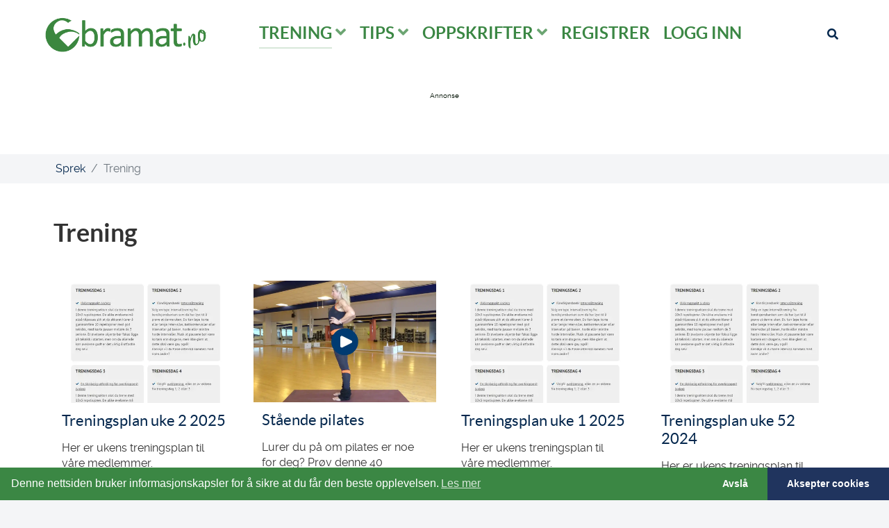

--- FILE ---
content_type: text/html; charset=utf-8
request_url: https://bramat.no/sprek/trening?start=78
body_size: 11750
content:
<!DOCTYPE html>
<html lang="nb-NO" dir="ltr">
        
<head>
    
            <meta name="viewport" content="width=device-width, initial-scale=1.0">
        <meta http-equiv="X-UA-Compatible" content="IE=edge" />
        

        
            
         <meta charset="utf-8">
	<meta name="rights" content="Bramat AS">
	<meta name="description" content="Et nettsted for alle som har interesse for, eller spørsmål om mat, vekt, helse, ernæring og livsstil.
BraMat.no drives av seriøse og anerkjente fagfolk.">
	<meta name="generator" content="Joomla! - Open Source Content Management">
	<title>Trening</title>
	<link href="/sprek/trening?format=feed&amp;type=rss" rel="alternate" type="application/rss+xml" title="Trening">
	<link href="/sprek/trening?format=feed&amp;type=atom" rel="alternate" type="application/atom+xml" title="Trening">
	<link href="/favicon.ico" rel="icon" type="image/vnd.microsoft.icon">

    <link href="/media/vendor/joomla-custom-elements/css/joomla-alert.min.css?0.4.1" rel="stylesheet">
	<link href="/plugins/content/jextboxlogintoreadmore/fancybox/source/jquery.fancybox.css" rel="stylesheet">
	<link href="/plugins/content/jextboxlogintoreadmore/assets/css/style.css" rel="stylesheet">
	<link href="/media/gantry5/engines/nucleus/css-compiled/nucleus.css" rel="stylesheet">
	<link href="/templates/g5_helium/custom/css-compiled/helium_49.css" rel="stylesheet">
	<link href="/media/gantry5/engines/nucleus/css-compiled/bootstrap5.css" rel="stylesheet">
	<link href="/media/system/css/joomla-fontawesome.min.css" rel="stylesheet">
	<link href="/media/plg_system_debug/css/debug.css" rel="stylesheet">
	<link href="/media/gantry5/assets/css/font-awesome6-all.min.css" rel="stylesheet">
	<link href="/templates/g5_helium/custom/css-compiled/helium-joomla_49.css" rel="stylesheet">
	<link href="/templates/g5_helium/custom/css-compiled/custom_49.css" rel="stylesheet">
	<link href="/templates/g5_helium/custom/css/bramat.css" rel="stylesheet">
	<link href="/templates/g5_helium/custom/css/bramat-category.css" rel="stylesheet">
	<link href="/templates/g5_helium/custom/css/sunnogsprek.css" rel="stylesheet">
	<link href="//cdn.jsdelivr.net/npm/cookieconsent@3/build/cookieconsent.min.css?6dcc1a" rel="stylesheet">

    <script src="/media/vendor/jquery/js/jquery.min.js?3.7.1"></script>
	<script src="/media/legacy/js/jquery-noconflict.min.js?504da4"></script>
	<script src="/media/mod_menu/js/menu.min.js?6dcc1a" type="module"></script>
	<script type="application/json" class="joomla-script-options new">{"joomla.jtext":{"ERROR":"Feil","MESSAGE":"Melding","NOTICE":"Merknad","WARNING":"Advarsel","JCLOSE":"Lukk","JOK":"OK","JOPEN":"Åpen"},"system.paths":{"root":"","rootFull":"https:\/\/bramat.no\/","base":"","baseFull":"https:\/\/bramat.no\/"},"csrf.token":"14138aa51a1b90c1bb3978a69fdd153f"}</script>
	<script src="/media/system/js/core.min.js?a3d8f8"></script>
	<script src="/media/vendor/bootstrap/js/collapse.min.js?5.3.8" type="module"></script>
	<script src="/media/system/js/messages.min.js?9a4811" type="module"></script>
	<script src="/plugins/content/jextboxlogintoreadmore/fancybox/source/jquery.fancybox.pack.js"></script>
	<script src="//cdn.jsdelivr.net/npm/cookieconsent@3/build/cookieconsent.min.js?6dcc1a"></script>
	<script type="application/ld+json">{"@context":"https://schema.org","@type":"BreadcrumbList","@id":"https://bramat.no/#/schema/BreadcrumbList/221","itemListElement":[{"@type":"ListItem","position":1,"item":{"@id":"https://bramat.no/","name":"Forsiden"}},{"@type":"ListItem","position":2,"item":{"@id":"https://bramat.no/sprek","name":"Sprek"}},{"@type":"ListItem","position":3,"item":{"@id":"https://bramat.no/sprek/trening","name":"Trening"}}]}</script>
	<script>jQuery(document).ready(function() {
							jQuery(".jextbox-login-module-button").fancybox({
								autoSize    : true,
								closeClick  : false,
								openEffect  : 'elastic',
								closeEffect : 'elastic',
								openSpeed   : 'slow',
								closeSpeed  : 'slow',
								type		: 'inline',
							});
						});</script>
	<script>// Start Cookie Alert
window.addEventListener("load", function(){
window.cookieconsent.initialise({
  "palette": {
    "popup": {
      "background": "#15541d",
      "text": "#ffffff"
    },
    "button": {
      "background": "#20345e",
      "text": "#ffffff",
    }
  },
  "theme": "edgeless",
  "position": "bottom",
  "type": "opt-in",
  "revokable": false,
  "revokeBtn": "<div class=\"cc-revoke {{classes}}\">Cookie Policy</div>",
  "content": {
    "message": "Denne nettsiden bruker informasjonskapsler for å sikre at du får den beste opplevelsen.",
    "dismiss": "Avslå",
    "allow": "Aksepter cookies",
    "deny": "Avslå",
    "link": "Les mer",
    "imprint_link": "Imprint",
    "href": "/personvern-og-cookies",
  },
  "cookie": {
    "expiryDays": 365
  },
  "elements": {
    "messagelink": "<span id=\"cookieconsent:desc\" class=\"cc-message\">{{message}}<a aria-label=\"learn more about cookies\" role=\"button\" tabindex=\"0\" class=\"cc-link\" href=\"/personvern-og-cookies\" target=\"_blank\">{{link}}</a></span>"
  },
  onInitialise: function (status) {
    handleCookies(status);
  },
  onStatusChange: function (status, chosenBefore) {
    handleCookies(status);
  },
  onRevokeChoice: function () {
    handleCookies(status);
  }
})});
// End Cookie Alert
function handleCookies(status){
  if (status == "allow") {






  }
}

// Init handleCookies if the user doesn't choose any options
if (document.cookie.split(';').filter(function(item) {
    return item.indexOf('cookieconsent_status=') >= 0
}).length == 0) {
  handleCookies('notset');
};</script>

    
                    <script>
    (function(ac) {
      var d = document, s = 'script', id = 'adplugg-adjs';
      var js, fjs = d.getElementsByTagName(s)[0];
      if (d.getElementById(id)) return;
      js = d.createElement(s); js.id = id; js.async = 1;
      js.src = '//www.adplugg.com/serve/' + ac + '/js/1.1/ad.js';
      fjs.parentNode.insertBefore(js, fjs);
    }('A48226652'));
</script>

<script async
src="https://www.googletagmanager.com/gtag/js?id=G-PTCWX0256E"></script>
<script>
window.dataLayer = window.dataLayer || [];
function gtag(){dataLayer.push(arguments);}
gtag('js', new Date());
gtag('config', 'G-PTCWX0256E');
</script>
            
</head>

    <body class="gantry g-helium-style site com_content view-category layout-blog no-task dir-ltr itemid-555 outline-49 g-offcanvas-left g-default g-style-preset1">
        
                    

        <div id="g-offcanvas"  data-g-offcanvas-swipe="1" data-g-offcanvas-css3="1">
                        <div class="g-grid">                        

        <div class="g-block size-100">
             <div id="logo-5475-particle" class="g-content g-particle">            <div class="g-logo g-logo-helium">                    <img src="/templates/g5_helium/custom/images/banners/bramat-417x90.png"  alt="" />
            </div>
            </div>
        </div>
            </div>
                    <div class="g-grid">                        

        <div class="g-block size-100">
             <div id="mobile-menu-4955-particle" class="g-content g-particle">            <div id="g-mobilemenu-container" data-g-menu-breakpoint="48rem"></div>
            </div>
        </div>
            </div>
                    <div class="g-grid">                        

        <div class="g-block size-100">
             <div id="custom-9740-particle" class="g-content g-particle">            <hr />
            </div>
        </div>
            </div>
                    <div class="g-grid">                        

        <div class="g-block size-100">
             <div id="social-8767-particle" class="g-content g-particle">            <div class="g-social ">
                                            <a href="https://www.instagram.com/bramat.no/" target="_blank" rel="noopener noreferrer">
                <span class="fab fa-instagram fa-2x"></span>                            </a>
                                            <a href="https://nb-no.facebook.com/bramat.no" target="_blank" rel="noopener noreferrer">
                <span class="fab fa-facebook fa-2x"></span>                            </a>
                                            <a href="https://www.youtube.com/channel/UCc6aJ7AIcjvR8tr3F_i_1HQ" target="_blank" rel="noopener noreferrer">
                <span class="fab fa-youtube fa-2x"></span>                            </a>
            </div>
            </div>
        </div>
            </div>
    </div>
        <div id="g-page-surround">
            <div class="g-offcanvas-hide g-offcanvas-toggle" role="navigation" data-offcanvas-toggle aria-controls="g-offcanvas" aria-expanded="false"><i class="fa fa-fw fa-bars"></i></div>                        

                                
                <section id="g-navigation">
                <div class="g-container">                                <div class="g-grid">                        

        <div class="g-block size-100">
             <div class="g-system-messages">
                                            <div id="system-message-container" aria-live="polite"></div>

            
    </div>
        </div>
            </div>
                            <div class="g-grid">                        

        <div class="g-block size-25">
             <div id="logo-1064-particle" class="g-content g-particle">            <a href="/sprek/" target="_self" title="" aria-label=""  class="g-logo g-logo-helium">
                        <img src="/templates/g5_helium/custom/images/banners/bramat-417x90.png"  alt="" />
            </a>
            </div>
        </div>
                    

        <div class="g-block size-65">
             <div id="menu-7633-particle" class="g-content g-particle">            <nav class="g-main-nav" data-g-mobile-target data-g-hover-expand="true">
        <ul class="g-toplevel">
                                                                                                                
        
                
        
                
        
        <li class="g-menu-item g-menu-item-type-component g-menu-item-555 g-parent active g-standard g-menu-item-link-parent ">
                            <a class="g-menu-item-container" href="/sprek/trening">
                                                                <span class="g-menu-item-content">
                                    <span class="g-menu-item-title">Trening</span>
            
                    </span>
                    <span class="g-menu-parent-indicator" data-g-menuparent=""></span>                            </a>
                                                                            <ul class="g-dropdown g-inactive g-zoom g-dropdown-right">
            <li class="g-dropdown-column">
                        <div class="g-grid">
                        <div class="g-block size-100">
            <ul class="g-sublevel">
                <li class="g-level-1 g-go-back">
                    <a class="g-menu-item-container" href="#" data-g-menuparent=""><span>Back</span></a>
                </li>
                                                                                                                    
        
                
        
                
        
        <li class="g-menu-item g-menu-item-type-component g-menu-item-556  ">
                            <a class="g-menu-item-container" href="/sprek/trening/webtrening-yoga-og-pilates">
                                                                <span class="g-menu-item-content">
                                    <span class="g-menu-item-title">Webtrening yoga og pilates</span>
            
                    </span>
                                                </a>
                                </li>
    
                                                                                                
        
                
        
                
        
        <li class="g-menu-item g-menu-item-type-component g-menu-item-557  ">
                            <a class="g-menu-item-container" href="/sprek/trening/webtrening-styrke">
                                                                <span class="g-menu-item-content">
                                    <span class="g-menu-item-title">Webtrening styrke</span>
            
                    </span>
                                                </a>
                                </li>
    
                                                                                                
        
                
        
                
        
        <li class="g-menu-item g-menu-item-type-component g-menu-item-558  ">
                            <a class="g-menu-item-container" href="/sprek/trening/utetrening">
                                                                <span class="g-menu-item-content">
                                    <span class="g-menu-item-title">Utetrening</span>
            
                    </span>
                                                </a>
                                </li>
    
                                                                                                
        
                
        
                
        
        <li class="g-menu-item g-menu-item-type-component g-menu-item-559  ">
                            <a class="g-menu-item-container" href="/sprek/trening/kondisjonsbank">
                                                                <span class="g-menu-item-content">
                                    <span class="g-menu-item-title">Kondisjonsbank</span>
            
                    </span>
                                                </a>
                                </li>
    
                                                                                                
        
                
        
                
        
        <li class="g-menu-item g-menu-item-type-component g-menu-item-560  ">
                            <a class="g-menu-item-container" href="/sprek/trening/okter-for-treningssenter">
                                                                <span class="g-menu-item-content">
                                    <span class="g-menu-item-title">Økter for treningssenter</span>
            
                    </span>
                                                </a>
                                </li>
    
                                                                                                
        
                
        
                
        
        <li class="g-menu-item g-menu-item-type-component g-menu-item-582  ">
                            <a class="g-menu-item-container" href="/sprek/trening/treningsplaner">
                                                                <span class="g-menu-item-content">
                                    <span class="g-menu-item-title">Treningsplaner</span>
            
                    </span>
                                                </a>
                                </li>
    
                                                                                                
        
                
        
                
        
        <li class="g-menu-item g-menu-item-type-component g-menu-item-583  ">
                            <a class="g-menu-item-container" href="/sprek/trening/gravid-barsel">
                                                                <span class="g-menu-item-content">
                                    <span class="g-menu-item-title">Gravid/barsel</span>
            
                    </span>
                                                </a>
                                </li>
    
    
            </ul>
        </div>
            </div>

            </li>
        </ul>
            </li>
    
                                                                                                
        
                
        
                
        
        <li class="g-menu-item g-menu-item-type-component g-menu-item-561 g-parent g-standard g-menu-item-link-parent ">
                            <a class="g-menu-item-container" href="/sprek/tips">
                                                                <span class="g-menu-item-content">
                                    <span class="g-menu-item-title">Tips</span>
            
                    </span>
                    <span class="g-menu-parent-indicator" data-g-menuparent=""></span>                            </a>
                                                                            <ul class="g-dropdown g-inactive g-zoom g-dropdown-right">
            <li class="g-dropdown-column">
                        <div class="g-grid">
                        <div class="g-block size-100">
            <ul class="g-sublevel">
                <li class="g-level-1 g-go-back">
                    <a class="g-menu-item-container" href="#" data-g-menuparent=""><span>Back</span></a>
                </li>
                                                                                                                    
        
                
        
                
        
        <li class="g-menu-item g-menu-item-type-component g-menu-item-562  ">
                            <a class="g-menu-item-container" href="/sprek/tips/tips-om-trening">
                                                                <span class="g-menu-item-content">
                                    <span class="g-menu-item-title">Tips om trening</span>
            
                    </span>
                                                </a>
                                </li>
    
                                                                                                
        
                
        
                
        
        <li class="g-menu-item g-menu-item-type-component g-menu-item-563  ">
                            <a class="g-menu-item-container" href="/sprek/tips/tips-om-kosthold">
                                                                <span class="g-menu-item-content">
                                    <span class="g-menu-item-title">Tips om kosthold</span>
            
                    </span>
                                                </a>
                                </li>
    
                                                                                                
        
                
        
                
        
        <li class="g-menu-item g-menu-item-type-component g-menu-item-564  ">
                            <a class="g-menu-item-container" href="/sprek/tips/matvarer">
                                                                <span class="g-menu-item-content">
                                    <span class="g-menu-item-title">Matvarer</span>
            
                    </span>
                                                </a>
                                </li>
    
    
            </ul>
        </div>
            </div>

            </li>
        </ul>
            </li>
    
                                                                                                
        
                
        
                
        
        <li class="g-menu-item g-menu-item-type-component g-menu-item-565 g-parent g-standard g-menu-item-link-parent ">
                            <a class="g-menu-item-container" href="/sprek/oppskrifter">
                                                                <span class="g-menu-item-content">
                                    <span class="g-menu-item-title">Oppskrifter</span>
            
                    </span>
                    <span class="g-menu-parent-indicator" data-g-menuparent=""></span>                            </a>
                                                                            <ul class="g-dropdown g-inactive g-zoom g-dropdown-right">
            <li class="g-dropdown-column">
                        <div class="g-grid">
                        <div class="g-block size-100">
            <ul class="g-sublevel">
                <li class="g-level-1 g-go-back">
                    <a class="g-menu-item-container" href="#" data-g-menuparent=""><span>Back</span></a>
                </li>
                                                                                                                    
        
                
        
                
        
        <li class="g-menu-item g-menu-item-type-component g-menu-item-566  ">
                            <a class="g-menu-item-container" href="/sprek/oppskrifter/frokost">
                                                                <span class="g-menu-item-content">
                                    <span class="g-menu-item-title">Frokost</span>
            
                    </span>
                                                </a>
                                </li>
    
                                                                                                
        
                
        
                
        
        <li class="g-menu-item g-menu-item-type-component g-menu-item-567  ">
                            <a class="g-menu-item-container" href="/sprek/oppskrifter/lunsj-kveldsmat">
                                                                <span class="g-menu-item-content">
                                    <span class="g-menu-item-title">Lunsj/kveldsmat</span>
            
                    </span>
                                                </a>
                                </li>
    
                                                                                                
        
                
        
                
        
        <li class="g-menu-item g-menu-item-type-component g-menu-item-568  ">
                            <a class="g-menu-item-container" href="/sprek/oppskrifter/mellommaltid">
                                                                <span class="g-menu-item-content">
                                    <span class="g-menu-item-title">Mellommåltid</span>
            
                    </span>
                                                </a>
                                </li>
    
                                                                                                
        
                
        
                
        
        <li class="g-menu-item g-menu-item-type-component g-menu-item-573  ">
                            <a class="g-menu-item-container" href="/sprek/oppskrifter/middag">
                                                                <span class="g-menu-item-content">
                                    <span class="g-menu-item-title">Middag</span>
            
                    </span>
                                                </a>
                                </li>
    
    
            </ul>
        </div>
            </div>

            </li>
        </ul>
            </li>
    
                                                                                                
        
                
        
                
        
        <li class="g-menu-item g-menu-item-type-component g-menu-item-586 g-standard  ">
                            <a class="g-menu-item-container" href="/sprek/registrer">
                                                                <span class="g-menu-item-content">
                                    <span class="g-menu-item-title">Registrer</span>
            
                    </span>
                                                </a>
                                </li>
    
                                                                                                
        
                
        
                
        
        <li class="g-menu-item g-menu-item-type-component g-menu-item-587 g-standard  ">
                            <a class="g-menu-item-container" href="/sprek/logg-inn">
                                                                <span class="g-menu-item-content">
                                    <span class="g-menu-item-title">Logg inn</span>
            
                    </span>
                                                </a>
                                </li>
    
    
        </ul>
    </nav>
            </div>
        </div>
                    

        <div class="g-block size-10 g-social-header hidden-phone">
             <div id="social-6047-particle" class="g-content g-particle">            <div class="g-social ">
                                            <a href="/sok" target="_parent">
                <span class="fa fa-search fa-fw"></span>                            </a>
            </div>
            </div>
        </div>
            </div>
                            <div class="g-grid">                        

        <div class="g-block size-100">
             <div class="g-content">
                                    <div class="platform-content"><div class="top-desktop moduletable ">
        
<div id="mod-custom341" class="mod-custom custom">
    <style>
.ad-container{
  width:100%;
  text-align:center;
}
/*.adplugg-tag{
  display:inline-block;
  width:480px;
  height:400px;
}
@media (min-width:768px){
  .adplugg-tag{
    width:100%;
    max-width:1150px;
    height:300px;
  }
}*/
</style>
<div class="ad-container">
<div class="adplugg-tag" data-adplugg-zone="top_banner"></div>
</div></div>
</div></div>
            
        </div>
        </div>
            </div>
                            <div class="g-grid">                        

        <div class="g-block size-100">
             <div class="g-content">
                                    <div class="platform-content"><div class="top-mobile moduletable visible-phone width-100">
        <div class="mod-banners bannergroup">

    <div class="mod-banners__item banneritem">
                                                                                                                                                                                                                                                                                                                                                                <a
                            href="/component/banners/click/117" target="_blank" rel="noopener noreferrer"
                            title="Grøtmiks mobil">
                            <img src="https://bramat.no/images/banners/bramat/Bramat_Grotmiks_Mobil.gif" alt="https://bramat.no/produkter/grotmiks/">                        </a>
                                                            </div>

</div>
</div></div>
            
        </div>
        </div>
            </div>
            </div>
        
    </section>
                    
                <section id="g-intro">
                <div class="g-container">                                <div class="g-grid">                        

        <div class="g-block size-100 bm-breadcrumbs">
             <div class="g-content">
                                    <div class="platform-content"><div class=" moduletable ">
        <nav class="mod-breadcrumbs__wrapper" aria-label="Breadcrumbs Sprek">
    <ol class="mod-breadcrumbs breadcrumb px-3 py-2">
                    <li class="mod-breadcrumbs__divider float-start">
                <span class="divider icon-location icon-fw" aria-hidden="true"></span>
            </li>
        
        <li class="mod-breadcrumbs__item breadcrumb-item"><a href="/sprek" class="pathway"><span>Sprek</span></a></li><li class="mod-breadcrumbs__item breadcrumb-item active"><span>Trening</span></li>    </ol>
    </nav>
</div></div>
            
        </div>
        </div>
            </div>
            </div>
        
    </section>
                    
                <section id="g-utility">
                <div class="g-container">                                <div class="g-grid">                        

        <div class="g-block size-100">
             <div class="g-content">
                                                            <div class="platform-content container"><div class="row"><div class="col"><div class="com-content-category-blog blog" itemscope itemtype="https://schema.org/Blog">
    
        <h1>
        Trening    </h1>
        
    
            <div class="category-desc clearfix">
                                                        </div>
    
    
    
                                                            <div class="com-content-category-blog__items blog-items  columns-4">
                    <div class="com-content-category-blog__item blog-item"
                itemprop="blogPost" itemscope itemtype="https://schema.org/BlogPosting">
                    
<figure class="left item-image">
            <a href="/sprek/trening/treningsplaner/3982-treningsplan-uke-2-2025" title="Treningsplan uke 2 2025">
            <img src="/images/images/treningsplaner/treningsplan_sunnsprek.webp" width="480" height="320" loading="lazy">        </a>
        </figure>

<div class="item-content">
    
        <div class="page-header">
                    <h2>
                                    <a href="/sprek/trening/treningsplaner/3982-treningsplan-uke-2-2025">
                        Treningsplan uke 2 2025                    </a>
                            </h2>
        
        
        
            </div>

    
        
            <dl class="article-info text-muted">

            <dt class="article-info-term">
                            <span class="visually-hidden">                        Detaljer                            </span>                    </dt>

                    <dd class="createdby">
    <span class="icon-user icon-fw" aria-hidden="true"></span>
                    Skrevet av: <span>Bramat.no</span>    </dd>
        
        
        
        
        
    
            
        
            </dl>
        
    
        
    		<p>Her er ukens treningsplan til våre medlemmer.</p><p>Som medlem får du tilgang til en ny treningsplan hver uke. Treningsplanen får du også på mail.</p>
<p><a href="#jextbox-login-module-1" class="jextbox-login-module-button" title=""><div class="ss-readmore">Denne artikkelen/videoen er hentet fra vår medlemsklubb Sunn&Sprek. Klikk her for å logge inn, eller du kan registrere deg gratis via linken i menyen.</div></a></p>
<div id="jextbox-login-module-1" style="display: none; text-align: left;" class="jextbox-login-module-js-popup">

<form action="https://bramat.no/sprek/trening?start=78" method="post" id="login-form-L2RM-3982" >
<div class="control-group" id="form-login-username-L2RM-3982">
	<div class="control-label">
		<label for="modlgn-username-L2RM-3982">User Name</label>
	</div>
	<div class="controls">
		<input id="modlgn-username-L2RM-3982" type="text" name="username" class="inputbox" />
	</div>
</div>
<div class="control-group" id="form-login-password-L2RM-3982">
	<div class="control-label">
		<label for="modlgn-passwd-L2RM-3982">Password</label>
	</div>
	<div class="controls">
		<input id="modlgn-passwd-L2RM-3982" type="password" name="password" class="inputbox" />
	</div>
</div>
<div class="form-check-label form-check" id="form-login-remember-L2RM-3982"><label for="modlgn-remember-L2RM-3982" style="word-wrap:break-word"><input id="modlgn-remember-L2RM-3982" type="checkbox" name="remember" class="form-check-input inputbox" value="yes"/> Remember Me</label></div>
<div class="control-group">
	<div class="controls">
		<button type="submit" class="btn btn-primary">Login</button>
	</div>
</div>
<input type="hidden" name="option" value="com_users" />
<input type="hidden" name="task" value="user.login" />
<input type="hidden" name="return" value="aHR0cHM6Ly9icmFtYXQubm8vc3ByZWsvdHJlbmluZy90cmVuaW5nc3BsYW5lci8zOTgyLXRyZW5pbmdzcGxhbi11a2UtMi0yMDI1" />
<input type="hidden" name="14138aa51a1b90c1bb3978a69fdd153f" value="1">

</form>
</div>
<div class="jextbox-login-module-spacer"></div>    
    
    
    
        </div>
            </div>
                    <div class="com-content-category-blog__item blog-item"
                itemprop="blogPost" itemscope itemtype="https://schema.org/BlogPosting">
                    
<figure class="left item-image">
            <a href="/sprek/trening/webtrening-yoga-og-pilates/2810-staende-pilates" title="Stående pilates">
            <img src="/images/images/video_front/staende-pilates.webp">        </a>
        </figure>

<div class="item-content">
    
        <div class="page-header">
                    <h2>
                                    <a href="/sprek/trening/webtrening-yoga-og-pilates/2810-staende-pilates">
                        Stående pilates                    </a>
                            </h2>
        
        
        
            </div>

    
        
            <dl class="article-info text-muted">

            <dt class="article-info-term">
                            <span class="visually-hidden">                        Detaljer                            </span>                    </dt>

                    <dd class="createdby">
    <span class="icon-user icon-fw" aria-hidden="true"></span>
                    Skrevet av: <span>Sunn&Sprek</span>    </dd>
        
        
        
        
        
    
            
        
            </dl>
        
    
        
    		<p>Lurer du på om pilates er noe for deg? Prøv denne 40 minutters økten som er super å gjøre etter en dag du har sittet mye.</p><p>Økten passer for alle, så her er det bare å hive seg med!</p>
<p><a href="#jextbox-login-module-2" class="jextbox-login-module-button" title=""><div class="ss-readmore">Denne artikkelen/videoen er hentet fra vår medlemsklubb Sunn&Sprek. Klikk her for å logge inn, eller du kan registrere deg gratis via linken i menyen.</div></a></p>
<div id="jextbox-login-module-2" style="display: none; text-align: left;" class="jextbox-login-module-js-popup">

<form action="https://bramat.no/sprek/trening?start=78" method="post" id="login-form-L2RM-2810" >
<div class="control-group" id="form-login-username-L2RM-2810">
	<div class="control-label">
		<label for="modlgn-username-L2RM-2810">User Name</label>
	</div>
	<div class="controls">
		<input id="modlgn-username-L2RM-2810" type="text" name="username" class="inputbox" />
	</div>
</div>
<div class="control-group" id="form-login-password-L2RM-2810">
	<div class="control-label">
		<label for="modlgn-passwd-L2RM-2810">Password</label>
	</div>
	<div class="controls">
		<input id="modlgn-passwd-L2RM-2810" type="password" name="password" class="inputbox" />
	</div>
</div>
<div class="form-check-label form-check" id="form-login-remember-L2RM-2810"><label for="modlgn-remember-L2RM-2810" style="word-wrap:break-word"><input id="modlgn-remember-L2RM-2810" type="checkbox" name="remember" class="form-check-input inputbox" value="yes"/> Remember Me</label></div>
<div class="control-group">
	<div class="controls">
		<button type="submit" class="btn btn-primary">Login</button>
	</div>
</div>
<input type="hidden" name="option" value="com_users" />
<input type="hidden" name="task" value="user.login" />
<input type="hidden" name="return" value="aHR0cHM6Ly9icmFtYXQubm8vc3ByZWsvdHJlbmluZy93ZWJ0cmVuaW5nLXlvZ2Etb2ctcGlsYXRlcy8yODEwLXN0YWVuZGUtcGlsYXRlcw==" />
<input type="hidden" name="14138aa51a1b90c1bb3978a69fdd153f" value="1">

</form>
</div>
<div class="jextbox-login-module-spacer"></div>    
    
    
    
        </div>
            </div>
                    <div class="com-content-category-blog__item blog-item"
                itemprop="blogPost" itemscope itemtype="https://schema.org/BlogPosting">
                    
<figure class="left item-image">
            <a href="/sprek/trening/treningsplaner/3978-treningsplan-uke-1-2025" title="Treningsplan uke 1 2025">
            <img src="/images/images/treningsplaner/treningsplan_sunnsprek.webp" width="480" height="320" loading="lazy">        </a>
        </figure>

<div class="item-content">
    
        <div class="page-header">
                    <h2>
                                    <a href="/sprek/trening/treningsplaner/3978-treningsplan-uke-1-2025">
                        Treningsplan uke 1 2025                    </a>
                            </h2>
        
        
        
            </div>

    
        
            <dl class="article-info text-muted">

            <dt class="article-info-term">
                            <span class="visually-hidden">                        Detaljer                            </span>                    </dt>

                    <dd class="createdby">
    <span class="icon-user icon-fw" aria-hidden="true"></span>
                    Skrevet av: <span>Bramat.no</span>    </dd>
        
        
        
        
        
    
            
        
            </dl>
        
    
        
    		<p>Her er ukens treningsplan til våre medlemmer.</p><p>Som medlem får du tilgang til en ny treningsplan hver uke. Treningsplanen får du også på mail.</p>
<p><a href="#jextbox-login-module-3" class="jextbox-login-module-button" title=""><div class="ss-readmore">Denne artikkelen/videoen er hentet fra vår medlemsklubb Sunn&Sprek. Klikk her for å logge inn, eller du kan registrere deg gratis via linken i menyen.</div></a></p>
<div id="jextbox-login-module-3" style="display: none; text-align: left;" class="jextbox-login-module-js-popup">

<form action="https://bramat.no/sprek/trening?start=78" method="post" id="login-form-L2RM-3978" >
<div class="control-group" id="form-login-username-L2RM-3978">
	<div class="control-label">
		<label for="modlgn-username-L2RM-3978">User Name</label>
	</div>
	<div class="controls">
		<input id="modlgn-username-L2RM-3978" type="text" name="username" class="inputbox" />
	</div>
</div>
<div class="control-group" id="form-login-password-L2RM-3978">
	<div class="control-label">
		<label for="modlgn-passwd-L2RM-3978">Password</label>
	</div>
	<div class="controls">
		<input id="modlgn-passwd-L2RM-3978" type="password" name="password" class="inputbox" />
	</div>
</div>
<div class="form-check-label form-check" id="form-login-remember-L2RM-3978"><label for="modlgn-remember-L2RM-3978" style="word-wrap:break-word"><input id="modlgn-remember-L2RM-3978" type="checkbox" name="remember" class="form-check-input inputbox" value="yes"/> Remember Me</label></div>
<div class="control-group">
	<div class="controls">
		<button type="submit" class="btn btn-primary">Login</button>
	</div>
</div>
<input type="hidden" name="option" value="com_users" />
<input type="hidden" name="task" value="user.login" />
<input type="hidden" name="return" value="aHR0cHM6Ly9icmFtYXQubm8vc3ByZWsvdHJlbmluZy90cmVuaW5nc3BsYW5lci8zOTc4LXRyZW5pbmdzcGxhbi11a2UtMS0yMDI1" />
<input type="hidden" name="14138aa51a1b90c1bb3978a69fdd153f" value="1">

</form>
</div>
<div class="jextbox-login-module-spacer"></div>    
    
    
    
        </div>
            </div>
                    <div class="com-content-category-blog__item blog-item"
                itemprop="blogPost" itemscope itemtype="https://schema.org/BlogPosting">
                    
<figure class="left item-image">
            <a href="/sprek/trening/treningsplaner/3977-treningsplan-uke-52-2024" title="Treningsplan uke 52 2024">
            <img src="/images/images/treningsplaner/treningsplan_sunnsprek.webp" width="480" height="320" loading="lazy">        </a>
        </figure>

<div class="item-content">
    
        <div class="page-header">
                    <h2>
                                    <a href="/sprek/trening/treningsplaner/3977-treningsplan-uke-52-2024">
                        Treningsplan uke 52 2024                    </a>
                            </h2>
        
        
        
            </div>

    
        
            <dl class="article-info text-muted">

            <dt class="article-info-term">
                            <span class="visually-hidden">                        Detaljer                            </span>                    </dt>

                    <dd class="createdby">
    <span class="icon-user icon-fw" aria-hidden="true"></span>
                    Skrevet av: <span>Bramat.no</span>    </dd>
        
        
        
        
        
    
            
        
            </dl>
        
    
        
    		<p>Her er ukens treningsplan til våre medlemmer.</p><p>Som medlem får du tilgang til en ny treningsplan hver uke. Treningsplanen får du også på mail.</p>
<p><a href="#jextbox-login-module-4" class="jextbox-login-module-button" title=""><div class="ss-readmore">Denne artikkelen/videoen er hentet fra vår medlemsklubb Sunn&Sprek. Klikk her for å logge inn, eller du kan registrere deg gratis via linken i menyen.</div></a></p>
<div id="jextbox-login-module-4" style="display: none; text-align: left;" class="jextbox-login-module-js-popup">

<form action="https://bramat.no/sprek/trening?start=78" method="post" id="login-form-L2RM-3977" >
<div class="control-group" id="form-login-username-L2RM-3977">
	<div class="control-label">
		<label for="modlgn-username-L2RM-3977">User Name</label>
	</div>
	<div class="controls">
		<input id="modlgn-username-L2RM-3977" type="text" name="username" class="inputbox" />
	</div>
</div>
<div class="control-group" id="form-login-password-L2RM-3977">
	<div class="control-label">
		<label for="modlgn-passwd-L2RM-3977">Password</label>
	</div>
	<div class="controls">
		<input id="modlgn-passwd-L2RM-3977" type="password" name="password" class="inputbox" />
	</div>
</div>
<div class="form-check-label form-check" id="form-login-remember-L2RM-3977"><label for="modlgn-remember-L2RM-3977" style="word-wrap:break-word"><input id="modlgn-remember-L2RM-3977" type="checkbox" name="remember" class="form-check-input inputbox" value="yes"/> Remember Me</label></div>
<div class="control-group">
	<div class="controls">
		<button type="submit" class="btn btn-primary">Login</button>
	</div>
</div>
<input type="hidden" name="option" value="com_users" />
<input type="hidden" name="task" value="user.login" />
<input type="hidden" name="return" value="aHR0cHM6Ly9icmFtYXQubm8vc3ByZWsvdHJlbmluZy90cmVuaW5nc3BsYW5lci8zOTc3LXRyZW5pbmdzcGxhbi11a2UtNTItMjAyNA==" />
<input type="hidden" name="14138aa51a1b90c1bb3978a69fdd153f" value="1">

</form>
</div>
<div class="jextbox-login-module-spacer"></div>    
    
    
    
        </div>
            </div>
                    <div class="com-content-category-blog__item blog-item"
                itemprop="blogPost" itemscope itemtype="https://schema.org/BlogPosting">
                    
<figure class="left item-image">
            <a href="/sprek/trening/treningsplaner/3976-treningsplan-uke-51-2024" title="Treningsplan uke 51 2024">
            <img src="/images/images/treningsplaner/treningsplan_sunnsprek.webp" width="480" height="320" loading="lazy">        </a>
        </figure>

<div class="item-content">
    
        <div class="page-header">
                    <h2>
                                    <a href="/sprek/trening/treningsplaner/3976-treningsplan-uke-51-2024">
                        Treningsplan uke 51 2024                    </a>
                            </h2>
        
        
        
            </div>

    
        
            <dl class="article-info text-muted">

            <dt class="article-info-term">
                            <span class="visually-hidden">                        Detaljer                            </span>                    </dt>

                    <dd class="createdby">
    <span class="icon-user icon-fw" aria-hidden="true"></span>
                    Skrevet av: <span>Bramat.no</span>    </dd>
        
        
        
        
        
    
            
        
            </dl>
        
    
        
    		<p>Her er ukens treningsplan til våre medlemmer.</p><p>Som medlem får du tilgang til en ny treningsplan hver uke. Treningsplanen får du også på mail.</p>
<p><a href="#jextbox-login-module-5" class="jextbox-login-module-button" title=""><div class="ss-readmore">Denne artikkelen/videoen er hentet fra vår medlemsklubb Sunn&Sprek. Klikk her for å logge inn, eller du kan registrere deg gratis via linken i menyen.</div></a></p>
<div id="jextbox-login-module-5" style="display: none; text-align: left;" class="jextbox-login-module-js-popup">

<form action="https://bramat.no/sprek/trening?start=78" method="post" id="login-form-L2RM-3976" >
<div class="control-group" id="form-login-username-L2RM-3976">
	<div class="control-label">
		<label for="modlgn-username-L2RM-3976">User Name</label>
	</div>
	<div class="controls">
		<input id="modlgn-username-L2RM-3976" type="text" name="username" class="inputbox" />
	</div>
</div>
<div class="control-group" id="form-login-password-L2RM-3976">
	<div class="control-label">
		<label for="modlgn-passwd-L2RM-3976">Password</label>
	</div>
	<div class="controls">
		<input id="modlgn-passwd-L2RM-3976" type="password" name="password" class="inputbox" />
	</div>
</div>
<div class="form-check-label form-check" id="form-login-remember-L2RM-3976"><label for="modlgn-remember-L2RM-3976" style="word-wrap:break-word"><input id="modlgn-remember-L2RM-3976" type="checkbox" name="remember" class="form-check-input inputbox" value="yes"/> Remember Me</label></div>
<div class="control-group">
	<div class="controls">
		<button type="submit" class="btn btn-primary">Login</button>
	</div>
</div>
<input type="hidden" name="option" value="com_users" />
<input type="hidden" name="task" value="user.login" />
<input type="hidden" name="return" value="aHR0cHM6Ly9icmFtYXQubm8vc3ByZWsvdHJlbmluZy90cmVuaW5nc3BsYW5lci8zOTc2LXRyZW5pbmdzcGxhbi11a2UtNTEtMjAyNA==" />
<input type="hidden" name="14138aa51a1b90c1bb3978a69fdd153f" value="1">

</form>
</div>
<div class="jextbox-login-module-spacer"></div>    
    
    
    
        </div>
            </div>
                    <div class="com-content-category-blog__item blog-item"
                itemprop="blogPost" itemscope itemtype="https://schema.org/BlogPosting">
                    
<figure class="left item-image">
            <a href="/sprek/trening/treningsplaner/3974-treningsplan-uke-50-2024" title="Treningsplan uke 50 2024">
            <img src="/images/images/treningsplaner/treningsplan_sunnsprek.webp" width="480" height="320" loading="lazy">        </a>
        </figure>

<div class="item-content">
    
        <div class="page-header">
                    <h2>
                                    <a href="/sprek/trening/treningsplaner/3974-treningsplan-uke-50-2024">
                        Treningsplan uke 50 2024                    </a>
                            </h2>
        
        
        
            </div>

    
        
            <dl class="article-info text-muted">

            <dt class="article-info-term">
                            <span class="visually-hidden">                        Detaljer                            </span>                    </dt>

                    <dd class="createdby">
    <span class="icon-user icon-fw" aria-hidden="true"></span>
                    Skrevet av: <span>Bramat.no</span>    </dd>
        
        
        
        
        
    
            
        
            </dl>
        
    
        
    		<p>Her er ukens treningsplan til våre medlemmer.</p><p>Som medlem får du tilgang til en ny treningsplan hver uke. Treningsplanen får du også på mail.</p>
<p><a href="#jextbox-login-module-6" class="jextbox-login-module-button" title=""><div class="ss-readmore">Denne artikkelen/videoen er hentet fra vår medlemsklubb Sunn&Sprek. Klikk her for å logge inn, eller du kan registrere deg gratis via linken i menyen.</div></a></p>
<div id="jextbox-login-module-6" style="display: none; text-align: left;" class="jextbox-login-module-js-popup">

<form action="https://bramat.no/sprek/trening?start=78" method="post" id="login-form-L2RM-3974" >
<div class="control-group" id="form-login-username-L2RM-3974">
	<div class="control-label">
		<label for="modlgn-username-L2RM-3974">User Name</label>
	</div>
	<div class="controls">
		<input id="modlgn-username-L2RM-3974" type="text" name="username" class="inputbox" />
	</div>
</div>
<div class="control-group" id="form-login-password-L2RM-3974">
	<div class="control-label">
		<label for="modlgn-passwd-L2RM-3974">Password</label>
	</div>
	<div class="controls">
		<input id="modlgn-passwd-L2RM-3974" type="password" name="password" class="inputbox" />
	</div>
</div>
<div class="form-check-label form-check" id="form-login-remember-L2RM-3974"><label for="modlgn-remember-L2RM-3974" style="word-wrap:break-word"><input id="modlgn-remember-L2RM-3974" type="checkbox" name="remember" class="form-check-input inputbox" value="yes"/> Remember Me</label></div>
<div class="control-group">
	<div class="controls">
		<button type="submit" class="btn btn-primary">Login</button>
	</div>
</div>
<input type="hidden" name="option" value="com_users" />
<input type="hidden" name="task" value="user.login" />
<input type="hidden" name="return" value="aHR0cHM6Ly9icmFtYXQubm8vc3ByZWsvdHJlbmluZy90cmVuaW5nc3BsYW5lci8zOTc0LXRyZW5pbmdzcGxhbi11a2UtNTAtMjAyNA==" />
<input type="hidden" name="14138aa51a1b90c1bb3978a69fdd153f" value="1">

</form>
</div>
<div class="jextbox-login-module-spacer"></div>    
    
    
    
        </div>
            </div>
                    <div class="com-content-category-blog__item blog-item"
                itemprop="blogPost" itemscope itemtype="https://schema.org/BlogPosting">
                    
<figure class="left item-image">
            <a href="/sprek/trening/webtrening-yoga-og-pilates/2834-15-minutters-stretching" title="15 minutters stretching">
            <img src="/images/images/video_front/15minstretching.webp">        </a>
        </figure>

<div class="item-content">
    
        <div class="page-header">
                    <h2>
                                    <a href="/sprek/trening/webtrening-yoga-og-pilates/2834-15-minutters-stretching">
                        15 minutters stretching                    </a>
                            </h2>
        
        
        
            </div>

    
        
            <dl class="article-info text-muted">

            <dt class="article-info-term">
                            <span class="visually-hidden">                        Detaljer                            </span>                    </dt>

                    <dd class="createdby">
    <span class="icon-user icon-fw" aria-hidden="true"></span>
                    Skrevet av: <span>Sunn&Sprek</span>    </dd>
        
        
        
        
        
    
            
        
            </dl>
        
    
        
    		<p>En deilig stretching som du bør unne deg.</p><p>Denne stretchingøkten kan du gjerne gjøre etter annen trening, men den passer også godt hvis du vil strekke ut en sliten kropp på kvelden, få litt varme i kroppen om morgen.</p>
<p><a href="#jextbox-login-module-7" class="jextbox-login-module-button" title=""><div class="ss-readmore">Denne artikkelen/videoen er hentet fra vår medlemsklubb Sunn&Sprek. Klikk her for å logge inn, eller du kan registrere deg gratis via linken i menyen.</div></a></p>
<div id="jextbox-login-module-7" style="display: none; text-align: left;" class="jextbox-login-module-js-popup">

<form action="https://bramat.no/sprek/trening?start=78" method="post" id="login-form-L2RM-2834" >
<div class="control-group" id="form-login-username-L2RM-2834">
	<div class="control-label">
		<label for="modlgn-username-L2RM-2834">User Name</label>
	</div>
	<div class="controls">
		<input id="modlgn-username-L2RM-2834" type="text" name="username" class="inputbox" />
	</div>
</div>
<div class="control-group" id="form-login-password-L2RM-2834">
	<div class="control-label">
		<label for="modlgn-passwd-L2RM-2834">Password</label>
	</div>
	<div class="controls">
		<input id="modlgn-passwd-L2RM-2834" type="password" name="password" class="inputbox" />
	</div>
</div>
<div class="form-check-label form-check" id="form-login-remember-L2RM-2834"><label for="modlgn-remember-L2RM-2834" style="word-wrap:break-word"><input id="modlgn-remember-L2RM-2834" type="checkbox" name="remember" class="form-check-input inputbox" value="yes"/> Remember Me</label></div>
<div class="control-group">
	<div class="controls">
		<button type="submit" class="btn btn-primary">Login</button>
	</div>
</div>
<input type="hidden" name="option" value="com_users" />
<input type="hidden" name="task" value="user.login" />
<input type="hidden" name="return" value="aHR0cHM6Ly9icmFtYXQubm8vc3ByZWsvdHJlbmluZy93ZWJ0cmVuaW5nLXlvZ2Etb2ctcGlsYXRlcy8yODM0LTE1LW1pbnV0dGVycy1zdHJldGNoaW5n" />
<input type="hidden" name="14138aa51a1b90c1bb3978a69fdd153f" value="1">

</form>
</div>
<div class="jextbox-login-module-spacer"></div>    
    
    
    
        </div>
            </div>
                    <div class="com-content-category-blog__item blog-item"
                itemprop="blogPost" itemscope itemtype="https://schema.org/BlogPosting">
                    
<figure class="left item-image">
            <a href="/sprek/trening/treningsplaner/3971-treningsplan-uke-49-2024" title="Treningsplan uke 49 2024">
            <img src="/images/images/treningsplaner/treningsplan_sunnsprek.webp" width="480" height="320" loading="lazy">        </a>
        </figure>

<div class="item-content">
    
        <div class="page-header">
                    <h2>
                                    <a href="/sprek/trening/treningsplaner/3971-treningsplan-uke-49-2024">
                        Treningsplan uke 49 2024                    </a>
                            </h2>
        
        
        
            </div>

    
        
            <dl class="article-info text-muted">

            <dt class="article-info-term">
                            <span class="visually-hidden">                        Detaljer                            </span>                    </dt>

                    <dd class="createdby">
    <span class="icon-user icon-fw" aria-hidden="true"></span>
                    Skrevet av: <span>Bramat.no</span>    </dd>
        
        
        
        
        
    
            
        
            </dl>
        
    
        
    		<p>Her er ukens treningsplan til våre medlemmer.</p><p>Som medlem får du tilgang til en ny treningsplan hver uke. Treningsplanen får du også på mail.</p>
<p><a href="#jextbox-login-module-8" class="jextbox-login-module-button" title=""><div class="ss-readmore">Denne artikkelen/videoen er hentet fra vår medlemsklubb Sunn&Sprek. Klikk her for å logge inn, eller du kan registrere deg gratis via linken i menyen.</div></a></p>
<div id="jextbox-login-module-8" style="display: none; text-align: left;" class="jextbox-login-module-js-popup">

<form action="https://bramat.no/sprek/trening?start=78" method="post" id="login-form-L2RM-3971" >
<div class="control-group" id="form-login-username-L2RM-3971">
	<div class="control-label">
		<label for="modlgn-username-L2RM-3971">User Name</label>
	</div>
	<div class="controls">
		<input id="modlgn-username-L2RM-3971" type="text" name="username" class="inputbox" />
	</div>
</div>
<div class="control-group" id="form-login-password-L2RM-3971">
	<div class="control-label">
		<label for="modlgn-passwd-L2RM-3971">Password</label>
	</div>
	<div class="controls">
		<input id="modlgn-passwd-L2RM-3971" type="password" name="password" class="inputbox" />
	</div>
</div>
<div class="form-check-label form-check" id="form-login-remember-L2RM-3971"><label for="modlgn-remember-L2RM-3971" style="word-wrap:break-word"><input id="modlgn-remember-L2RM-3971" type="checkbox" name="remember" class="form-check-input inputbox" value="yes"/> Remember Me</label></div>
<div class="control-group">
	<div class="controls">
		<button type="submit" class="btn btn-primary">Login</button>
	</div>
</div>
<input type="hidden" name="option" value="com_users" />
<input type="hidden" name="task" value="user.login" />
<input type="hidden" name="return" value="aHR0cHM6Ly9icmFtYXQubm8vc3ByZWsvdHJlbmluZy90cmVuaW5nc3BsYW5lci8zOTcxLXRyZW5pbmdzcGxhbi11a2UtNDktMjAyNA==" />
<input type="hidden" name="14138aa51a1b90c1bb3978a69fdd153f" value="1">

</form>
</div>
<div class="jextbox-login-module-spacer"></div>    
    
    
    
        </div>
            </div>
                    <div class="com-content-category-blog__item blog-item"
                itemprop="blogPost" itemscope itemtype="https://schema.org/BlogPosting">
                    
<figure class="left item-image">
            <a href="/sprek/trening/treningsplaner/3963-treningsplan-uke-48-2024" title="Treningsplan uke 48 2024">
            <img src="/images/images/treningsplaner/treningsplan_sunnsprek.webp" width="480" height="320" loading="lazy">        </a>
        </figure>

<div class="item-content">
    
        <div class="page-header">
                    <h2>
                                    <a href="/sprek/trening/treningsplaner/3963-treningsplan-uke-48-2024">
                        Treningsplan uke 48 2024                    </a>
                            </h2>
        
        
        
            </div>

    
        
            <dl class="article-info text-muted">

            <dt class="article-info-term">
                            <span class="visually-hidden">                        Detaljer                            </span>                    </dt>

                    <dd class="createdby">
    <span class="icon-user icon-fw" aria-hidden="true"></span>
                    Skrevet av: <span>Bramat.no</span>    </dd>
        
        
        
        
        
    
            
        
            </dl>
        
    
        
    		<p>Her er ukens treningsplan til våre medlemmer.</p><p>Som medlem får du tilgang til en ny treningsplan hver uke. Treningsplanen får du også på mail.</p>
<p><a href="#jextbox-login-module-9" class="jextbox-login-module-button" title=""><div class="ss-readmore">Denne artikkelen/videoen er hentet fra vår medlemsklubb Sunn&Sprek. Klikk her for å logge inn, eller du kan registrere deg gratis via linken i menyen.</div></a></p>
<div id="jextbox-login-module-9" style="display: none; text-align: left;" class="jextbox-login-module-js-popup">

<form action="https://bramat.no/sprek/trening?start=78" method="post" id="login-form-L2RM-3963" >
<div class="control-group" id="form-login-username-L2RM-3963">
	<div class="control-label">
		<label for="modlgn-username-L2RM-3963">User Name</label>
	</div>
	<div class="controls">
		<input id="modlgn-username-L2RM-3963" type="text" name="username" class="inputbox" />
	</div>
</div>
<div class="control-group" id="form-login-password-L2RM-3963">
	<div class="control-label">
		<label for="modlgn-passwd-L2RM-3963">Password</label>
	</div>
	<div class="controls">
		<input id="modlgn-passwd-L2RM-3963" type="password" name="password" class="inputbox" />
	</div>
</div>
<div class="form-check-label form-check" id="form-login-remember-L2RM-3963"><label for="modlgn-remember-L2RM-3963" style="word-wrap:break-word"><input id="modlgn-remember-L2RM-3963" type="checkbox" name="remember" class="form-check-input inputbox" value="yes"/> Remember Me</label></div>
<div class="control-group">
	<div class="controls">
		<button type="submit" class="btn btn-primary">Login</button>
	</div>
</div>
<input type="hidden" name="option" value="com_users" />
<input type="hidden" name="task" value="user.login" />
<input type="hidden" name="return" value="aHR0cHM6Ly9icmFtYXQubm8vc3ByZWsvdHJlbmluZy90cmVuaW5nc3BsYW5lci8zOTYzLXRyZW5pbmdzcGxhbi11a2UtNDgtMjAyNA==" />
<input type="hidden" name="14138aa51a1b90c1bb3978a69fdd153f" value="1">

</form>
</div>
<div class="jextbox-login-module-spacer"></div>    
    
    
    
        </div>
            </div>
                    <div class="com-content-category-blog__item blog-item"
                itemprop="blogPost" itemscope itemtype="https://schema.org/BlogPosting">
                    
<figure class="left item-image">
            <a href="/sprek/trening/treningsplaner/3962-treningsplan-uke-47-2024" title="Treningsplan uke 47 2024">
            <img src="/images/images/treningsplaner/treningsplan_sunnsprek.webp" width="480" height="320" loading="lazy">        </a>
        </figure>

<div class="item-content">
    
        <div class="page-header">
                    <h2>
                                    <a href="/sprek/trening/treningsplaner/3962-treningsplan-uke-47-2024">
                        Treningsplan uke 47 2024                    </a>
                            </h2>
        
        
        
            </div>

    
        
            <dl class="article-info text-muted">

            <dt class="article-info-term">
                            <span class="visually-hidden">                        Detaljer                            </span>                    </dt>

                    <dd class="createdby">
    <span class="icon-user icon-fw" aria-hidden="true"></span>
                    Skrevet av: <span>Bramat.no</span>    </dd>
        
        
        
        
        
    
            
        
            </dl>
        
    
        
    		<p>Her er ukens treningsplan til våre medlemmer.</p><p>Som medlem får du tilgang til en ny treningsplan hver uke. Treningsplanen får du også på mail.</p>
<p><a href="#jextbox-login-module-10" class="jextbox-login-module-button" title=""><div class="ss-readmore">Denne artikkelen/videoen er hentet fra vår medlemsklubb Sunn&Sprek. Klikk her for å logge inn, eller du kan registrere deg gratis via linken i menyen.</div></a></p>
<div id="jextbox-login-module-10" style="display: none; text-align: left;" class="jextbox-login-module-js-popup">

<form action="https://bramat.no/sprek/trening?start=78" method="post" id="login-form-L2RM-3962" >
<div class="control-group" id="form-login-username-L2RM-3962">
	<div class="control-label">
		<label for="modlgn-username-L2RM-3962">User Name</label>
	</div>
	<div class="controls">
		<input id="modlgn-username-L2RM-3962" type="text" name="username" class="inputbox" />
	</div>
</div>
<div class="control-group" id="form-login-password-L2RM-3962">
	<div class="control-label">
		<label for="modlgn-passwd-L2RM-3962">Password</label>
	</div>
	<div class="controls">
		<input id="modlgn-passwd-L2RM-3962" type="password" name="password" class="inputbox" />
	</div>
</div>
<div class="form-check-label form-check" id="form-login-remember-L2RM-3962"><label for="modlgn-remember-L2RM-3962" style="word-wrap:break-word"><input id="modlgn-remember-L2RM-3962" type="checkbox" name="remember" class="form-check-input inputbox" value="yes"/> Remember Me</label></div>
<div class="control-group">
	<div class="controls">
		<button type="submit" class="btn btn-primary">Login</button>
	</div>
</div>
<input type="hidden" name="option" value="com_users" />
<input type="hidden" name="task" value="user.login" />
<input type="hidden" name="return" value="aHR0cHM6Ly9icmFtYXQubm8vc3ByZWsvdHJlbmluZy90cmVuaW5nc3BsYW5lci8zOTYyLXRyZW5pbmdzcGxhbi11a2UtNDctMjAyNA==" />
<input type="hidden" name="14138aa51a1b90c1bb3978a69fdd153f" value="1">

</form>
</div>
<div class="jextbox-login-module-spacer"></div>    
    
    
    
        </div>
            </div>
                    <div class="com-content-category-blog__item blog-item"
                itemprop="blogPost" itemscope itemtype="https://schema.org/BlogPosting">
                    
<figure class="left item-image">
            <a href="/sprek/trening/treningsplaner/3957-treningsplan-uke-46-2024" title="Treningsplan uke 46 2024">
            <img src="/images/images/treningsplaner/treningsplan_sunnsprek.webp" width="480" height="320" loading="lazy">        </a>
        </figure>

<div class="item-content">
    
        <div class="page-header">
                    <h2>
                                    <a href="/sprek/trening/treningsplaner/3957-treningsplan-uke-46-2024">
                        Treningsplan uke 46 2024                    </a>
                            </h2>
        
        
        
            </div>

    
        
            <dl class="article-info text-muted">

            <dt class="article-info-term">
                            <span class="visually-hidden">                        Detaljer                            </span>                    </dt>

                    <dd class="createdby">
    <span class="icon-user icon-fw" aria-hidden="true"></span>
                    Skrevet av: <span>Bramat.no</span>    </dd>
        
        
        
        
        
    
            
        
            </dl>
        
    
        
    		<p>Her er ukens treningsplan til våre medlemmer.</p><p>Som medlem får du tilgang til en ny treningsplan hver uke. Treningsplanen får du også på mail.</p>
<p><a href="#jextbox-login-module-11" class="jextbox-login-module-button" title=""><div class="ss-readmore">Denne artikkelen/videoen er hentet fra vår medlemsklubb Sunn&Sprek. Klikk her for å logge inn, eller du kan registrere deg gratis via linken i menyen.</div></a></p>
<div id="jextbox-login-module-11" style="display: none; text-align: left;" class="jextbox-login-module-js-popup">

<form action="https://bramat.no/sprek/trening?start=78" method="post" id="login-form-L2RM-3957" >
<div class="control-group" id="form-login-username-L2RM-3957">
	<div class="control-label">
		<label for="modlgn-username-L2RM-3957">User Name</label>
	</div>
	<div class="controls">
		<input id="modlgn-username-L2RM-3957" type="text" name="username" class="inputbox" />
	</div>
</div>
<div class="control-group" id="form-login-password-L2RM-3957">
	<div class="control-label">
		<label for="modlgn-passwd-L2RM-3957">Password</label>
	</div>
	<div class="controls">
		<input id="modlgn-passwd-L2RM-3957" type="password" name="password" class="inputbox" />
	</div>
</div>
<div class="form-check-label form-check" id="form-login-remember-L2RM-3957"><label for="modlgn-remember-L2RM-3957" style="word-wrap:break-word"><input id="modlgn-remember-L2RM-3957" type="checkbox" name="remember" class="form-check-input inputbox" value="yes"/> Remember Me</label></div>
<div class="control-group">
	<div class="controls">
		<button type="submit" class="btn btn-primary">Login</button>
	</div>
</div>
<input type="hidden" name="option" value="com_users" />
<input type="hidden" name="task" value="user.login" />
<input type="hidden" name="return" value="aHR0cHM6Ly9icmFtYXQubm8vc3ByZWsvdHJlbmluZy90cmVuaW5nc3BsYW5lci8zOTU3LXRyZW5pbmdzcGxhbi11a2UtNDYtMjAyNA==" />
<input type="hidden" name="14138aa51a1b90c1bb3978a69fdd153f" value="1">

</form>
</div>
<div class="jextbox-login-module-spacer"></div>    
    
    
    
        </div>
            </div>
                    <div class="com-content-category-blog__item blog-item"
                itemprop="blogPost" itemscope itemtype="https://schema.org/BlogPosting">
                    
<figure class="left item-image">
            <a href="/sprek/trening/treningsplaner/3956-treningsplan-uke-45-2024" title="Treningsplan uke 45 2024">
            <img src="/images/images/treningsplaner/treningsplan_sunnsprek.webp" width="480" height="320" loading="lazy">        </a>
        </figure>

<div class="item-content">
    
        <div class="page-header">
                    <h2>
                                    <a href="/sprek/trening/treningsplaner/3956-treningsplan-uke-45-2024">
                        Treningsplan uke 45 2024                    </a>
                            </h2>
        
        
        
            </div>

    
        
            <dl class="article-info text-muted">

            <dt class="article-info-term">
                            <span class="visually-hidden">                        Detaljer                            </span>                    </dt>

                    <dd class="createdby">
    <span class="icon-user icon-fw" aria-hidden="true"></span>
                    Skrevet av: <span>Bramat.no</span>    </dd>
        
        
        
        
        
    
            
        
            </dl>
        
    
        
    		<p>Her er ukens treningsplan til våre medlemmer.</p><p>Som medlem får du tilgang til en ny treningsplan hver uke. Treningsplanen får du også på mail.</p>
<p><a href="#jextbox-login-module-12" class="jextbox-login-module-button" title=""><div class="ss-readmore">Denne artikkelen/videoen er hentet fra vår medlemsklubb Sunn&Sprek. Klikk her for å logge inn, eller du kan registrere deg gratis via linken i menyen.</div></a></p>
<div id="jextbox-login-module-12" style="display: none; text-align: left;" class="jextbox-login-module-js-popup">

<form action="https://bramat.no/sprek/trening?start=78" method="post" id="login-form-L2RM-3956" >
<div class="control-group" id="form-login-username-L2RM-3956">
	<div class="control-label">
		<label for="modlgn-username-L2RM-3956">User Name</label>
	</div>
	<div class="controls">
		<input id="modlgn-username-L2RM-3956" type="text" name="username" class="inputbox" />
	</div>
</div>
<div class="control-group" id="form-login-password-L2RM-3956">
	<div class="control-label">
		<label for="modlgn-passwd-L2RM-3956">Password</label>
	</div>
	<div class="controls">
		<input id="modlgn-passwd-L2RM-3956" type="password" name="password" class="inputbox" />
	</div>
</div>
<div class="form-check-label form-check" id="form-login-remember-L2RM-3956"><label for="modlgn-remember-L2RM-3956" style="word-wrap:break-word"><input id="modlgn-remember-L2RM-3956" type="checkbox" name="remember" class="form-check-input inputbox" value="yes"/> Remember Me</label></div>
<div class="control-group">
	<div class="controls">
		<button type="submit" class="btn btn-primary">Login</button>
	</div>
</div>
<input type="hidden" name="option" value="com_users" />
<input type="hidden" name="task" value="user.login" />
<input type="hidden" name="return" value="aHR0cHM6Ly9icmFtYXQubm8vc3ByZWsvdHJlbmluZy90cmVuaW5nc3BsYW5lci8zOTU2LXRyZW5pbmdzcGxhbi11a2UtNDUtMjAyNA==" />
<input type="hidden" name="14138aa51a1b90c1bb3978a69fdd153f" value="1">

</form>
</div>
<div class="jextbox-login-module-spacer"></div>    
    
    
    
        </div>
            </div>
                    <div class="com-content-category-blog__item blog-item"
                itemprop="blogPost" itemscope itemtype="https://schema.org/BlogPosting">
                    
<figure class="left item-image">
            <a href="/sprek/trening/treningsplaner/3955-treningsplan-uke-44-2024" title="Treningsplan uke 44 2024">
            <img src="/images/images/treningsplaner/treningsplan_sunnsprek.webp" width="480" height="320" loading="lazy">        </a>
        </figure>

<div class="item-content">
    
        <div class="page-header">
                    <h2>
                                    <a href="/sprek/trening/treningsplaner/3955-treningsplan-uke-44-2024">
                        Treningsplan uke 44 2024                    </a>
                            </h2>
        
        
        
            </div>

    
        
            <dl class="article-info text-muted">

            <dt class="article-info-term">
                            <span class="visually-hidden">                        Detaljer                            </span>                    </dt>

                    <dd class="createdby">
    <span class="icon-user icon-fw" aria-hidden="true"></span>
                    Skrevet av: <span>Bramat.no</span>    </dd>
        
        
        
        
        
    
            
        
            </dl>
        
    
        
    		<p>Her er ukens treningsplan til våre medlemmer.</p><p>Som medlem får du tilgang til en ny treningsplan hver uke. Treningsplanen får du også på mail.</p>
<p><a href="#jextbox-login-module-13" class="jextbox-login-module-button" title=""><div class="ss-readmore">Denne artikkelen/videoen er hentet fra vår medlemsklubb Sunn&Sprek. Klikk her for å logge inn, eller du kan registrere deg gratis via linken i menyen.</div></a></p>
<div id="jextbox-login-module-13" style="display: none; text-align: left;" class="jextbox-login-module-js-popup">

<form action="https://bramat.no/sprek/trening?start=78" method="post" id="login-form-L2RM-3955" >
<div class="control-group" id="form-login-username-L2RM-3955">
	<div class="control-label">
		<label for="modlgn-username-L2RM-3955">User Name</label>
	</div>
	<div class="controls">
		<input id="modlgn-username-L2RM-3955" type="text" name="username" class="inputbox" />
	</div>
</div>
<div class="control-group" id="form-login-password-L2RM-3955">
	<div class="control-label">
		<label for="modlgn-passwd-L2RM-3955">Password</label>
	</div>
	<div class="controls">
		<input id="modlgn-passwd-L2RM-3955" type="password" name="password" class="inputbox" />
	</div>
</div>
<div class="form-check-label form-check" id="form-login-remember-L2RM-3955"><label for="modlgn-remember-L2RM-3955" style="word-wrap:break-word"><input id="modlgn-remember-L2RM-3955" type="checkbox" name="remember" class="form-check-input inputbox" value="yes"/> Remember Me</label></div>
<div class="control-group">
	<div class="controls">
		<button type="submit" class="btn btn-primary">Login</button>
	</div>
</div>
<input type="hidden" name="option" value="com_users" />
<input type="hidden" name="task" value="user.login" />
<input type="hidden" name="return" value="aHR0cHM6Ly9icmFtYXQubm8vc3ByZWsvdHJlbmluZy90cmVuaW5nc3BsYW5lci8zOTU1LXRyZW5pbmdzcGxhbi11a2UtNDQtMjAyNA==" />
<input type="hidden" name="14138aa51a1b90c1bb3978a69fdd153f" value="1">

</form>
</div>
<div class="jextbox-login-module-spacer"></div>    
    
    
    
        </div>
            </div>
                    <div class="com-content-category-blog__item blog-item"
                itemprop="blogPost" itemscope itemtype="https://schema.org/BlogPosting">
                    
<figure class="left item-image">
            <a href="/sprek/trening/treningsplaner/3954-treningsplan-uke-43-2024" title="Treningsplan uke 43 2024">
            <img src="/images/images/treningsplaner/treningsplan_sunnsprek.webp" width="480" height="320" loading="lazy">        </a>
        </figure>

<div class="item-content">
    
        <div class="page-header">
                    <h2>
                                    <a href="/sprek/trening/treningsplaner/3954-treningsplan-uke-43-2024">
                        Treningsplan uke 43 2024                    </a>
                            </h2>
        
        
        
            </div>

    
        
            <dl class="article-info text-muted">

            <dt class="article-info-term">
                            <span class="visually-hidden">                        Detaljer                            </span>                    </dt>

                    <dd class="createdby">
    <span class="icon-user icon-fw" aria-hidden="true"></span>
                    Skrevet av: <span>Bramat.no</span>    </dd>
        
        
        
        
        
    
            
        
            </dl>
        
    
        
    		<p>Her er ukens treningsplan til våre medlemmer.</p><p>Som medlem får du tilgang til en ny treningsplan hver uke. Treningsplanen får du også på mail.</p>
<p><a href="#jextbox-login-module-14" class="jextbox-login-module-button" title=""><div class="ss-readmore">Denne artikkelen/videoen er hentet fra vår medlemsklubb Sunn&Sprek. Klikk her for å logge inn, eller du kan registrere deg gratis via linken i menyen.</div></a></p>
<div id="jextbox-login-module-14" style="display: none; text-align: left;" class="jextbox-login-module-js-popup">

<form action="https://bramat.no/sprek/trening?start=78" method="post" id="login-form-L2RM-3954" >
<div class="control-group" id="form-login-username-L2RM-3954">
	<div class="control-label">
		<label for="modlgn-username-L2RM-3954">User Name</label>
	</div>
	<div class="controls">
		<input id="modlgn-username-L2RM-3954" type="text" name="username" class="inputbox" />
	</div>
</div>
<div class="control-group" id="form-login-password-L2RM-3954">
	<div class="control-label">
		<label for="modlgn-passwd-L2RM-3954">Password</label>
	</div>
	<div class="controls">
		<input id="modlgn-passwd-L2RM-3954" type="password" name="password" class="inputbox" />
	</div>
</div>
<div class="form-check-label form-check" id="form-login-remember-L2RM-3954"><label for="modlgn-remember-L2RM-3954" style="word-wrap:break-word"><input id="modlgn-remember-L2RM-3954" type="checkbox" name="remember" class="form-check-input inputbox" value="yes"/> Remember Me</label></div>
<div class="control-group">
	<div class="controls">
		<button type="submit" class="btn btn-primary">Login</button>
	</div>
</div>
<input type="hidden" name="option" value="com_users" />
<input type="hidden" name="task" value="user.login" />
<input type="hidden" name="return" value="aHR0cHM6Ly9icmFtYXQubm8vc3ByZWsvdHJlbmluZy90cmVuaW5nc3BsYW5lci8zOTU0LXRyZW5pbmdzcGxhbi11a2UtNDMtMjAyNA==" />
<input type="hidden" name="14138aa51a1b90c1bb3978a69fdd153f" value="1">

</form>
</div>
<div class="jextbox-login-module-spacer"></div>    
    
    
    
        </div>
            </div>
                    <div class="com-content-category-blog__item blog-item"
                itemprop="blogPost" itemscope itemtype="https://schema.org/BlogPosting">
                    
<figure class="left item-image">
            <a href="/sprek/trening/webtrening-yoga-og-pilates/2833-ro-ned-kroppen-med-pilates" title="Ro ned kroppen med pilates">
            <img src="/images/images/video_front/ronedkroppenmedpilates.webp">        </a>
        </figure>

<div class="item-content">
    
        <div class="page-header">
                    <h2>
                                    <a href="/sprek/trening/webtrening-yoga-og-pilates/2833-ro-ned-kroppen-med-pilates">
                        Ro ned kroppen med pilates                    </a>
                            </h2>
        
        
        
            </div>

    
        
            <dl class="article-info text-muted">

            <dt class="article-info-term">
                            <span class="visually-hidden">                        Detaljer                            </span>                    </dt>

                    <dd class="createdby">
    <span class="icon-user icon-fw" aria-hidden="true"></span>
                    Skrevet av: <span>Sunn&Sprek</span>    </dd>
        
        
        
        
        
    
            
        
            </dl>
        
    
        
    		<p>En kort og deilig pilatesøkt som passer for alle, også deg som ikke har testet ut pilates tidligere!</p><p>Denne økten passer fint de dagene du ikke har tid til å trene så lenge, eller de dagene du vil trene litt pilates etter at du har trent styrke eller kondisjon.</p>
<p><a href="#jextbox-login-module-15" class="jextbox-login-module-button" title=""><div class="ss-readmore">Denne artikkelen/videoen er hentet fra vår medlemsklubb Sunn&Sprek. Klikk her for å logge inn, eller du kan registrere deg gratis via linken i menyen.</div></a></p>
<div id="jextbox-login-module-15" style="display: none; text-align: left;" class="jextbox-login-module-js-popup">

<form action="https://bramat.no/sprek/trening?start=78" method="post" id="login-form-L2RM-2833" >
<div class="control-group" id="form-login-username-L2RM-2833">
	<div class="control-label">
		<label for="modlgn-username-L2RM-2833">User Name</label>
	</div>
	<div class="controls">
		<input id="modlgn-username-L2RM-2833" type="text" name="username" class="inputbox" />
	</div>
</div>
<div class="control-group" id="form-login-password-L2RM-2833">
	<div class="control-label">
		<label for="modlgn-passwd-L2RM-2833">Password</label>
	</div>
	<div class="controls">
		<input id="modlgn-passwd-L2RM-2833" type="password" name="password" class="inputbox" />
	</div>
</div>
<div class="form-check-label form-check" id="form-login-remember-L2RM-2833"><label for="modlgn-remember-L2RM-2833" style="word-wrap:break-word"><input id="modlgn-remember-L2RM-2833" type="checkbox" name="remember" class="form-check-input inputbox" value="yes"/> Remember Me</label></div>
<div class="control-group">
	<div class="controls">
		<button type="submit" class="btn btn-primary">Login</button>
	</div>
</div>
<input type="hidden" name="option" value="com_users" />
<input type="hidden" name="task" value="user.login" />
<input type="hidden" name="return" value="aHR0cHM6Ly9icmFtYXQubm8vc3ByZWsvdHJlbmluZy93ZWJ0cmVuaW5nLXlvZ2Etb2ctcGlsYXRlcy8yODMzLXJvLW5lZC1rcm9wcGVuLW1lZC1waWxhdGVz" />
<input type="hidden" name="14138aa51a1b90c1bb3978a69fdd153f" value="1">

</form>
</div>
<div class="jextbox-login-module-spacer"></div>    
    
    
    
        </div>
            </div>
                    <div class="com-content-category-blog__item blog-item"
                itemprop="blogPost" itemscope itemtype="https://schema.org/BlogPosting">
                    
<figure class="left item-image">
            <a href="/sprek/trening/treningsplaner/3953-treningsplan-uke-42-2024" title="Treningsplan uke 42 2024">
            <img src="/images/images/treningsplaner/treningsplan_sunnsprek.webp" width="480" height="320" loading="lazy">        </a>
        </figure>

<div class="item-content">
    
        <div class="page-header">
                    <h2>
                                    <a href="/sprek/trening/treningsplaner/3953-treningsplan-uke-42-2024">
                        Treningsplan uke 42 2024                    </a>
                            </h2>
        
        
        
            </div>

    
        
            <dl class="article-info text-muted">

            <dt class="article-info-term">
                            <span class="visually-hidden">                        Detaljer                            </span>                    </dt>

                    <dd class="createdby">
    <span class="icon-user icon-fw" aria-hidden="true"></span>
                    Skrevet av: <span>Bramat.no</span>    </dd>
        
        
        
        
        
    
            
        
            </dl>
        
    
        
    		<p>Her er ukens treningsplan til våre medlemmer.</p><p>Som medlem får du tilgang til en ny treningsplan hver uke. Treningsplanen får du også på mail.</p>
<p><a href="#jextbox-login-module-16" class="jextbox-login-module-button" title=""><div class="ss-readmore">Denne artikkelen/videoen er hentet fra vår medlemsklubb Sunn&Sprek. Klikk her for å logge inn, eller du kan registrere deg gratis via linken i menyen.</div></a></p>
<div id="jextbox-login-module-16" style="display: none; text-align: left;" class="jextbox-login-module-js-popup">

<form action="https://bramat.no/sprek/trening?start=78" method="post" id="login-form-L2RM-3953" >
<div class="control-group" id="form-login-username-L2RM-3953">
	<div class="control-label">
		<label for="modlgn-username-L2RM-3953">User Name</label>
	</div>
	<div class="controls">
		<input id="modlgn-username-L2RM-3953" type="text" name="username" class="inputbox" />
	</div>
</div>
<div class="control-group" id="form-login-password-L2RM-3953">
	<div class="control-label">
		<label for="modlgn-passwd-L2RM-3953">Password</label>
	</div>
	<div class="controls">
		<input id="modlgn-passwd-L2RM-3953" type="password" name="password" class="inputbox" />
	</div>
</div>
<div class="form-check-label form-check" id="form-login-remember-L2RM-3953"><label for="modlgn-remember-L2RM-3953" style="word-wrap:break-word"><input id="modlgn-remember-L2RM-3953" type="checkbox" name="remember" class="form-check-input inputbox" value="yes"/> Remember Me</label></div>
<div class="control-group">
	<div class="controls">
		<button type="submit" class="btn btn-primary">Login</button>
	</div>
</div>
<input type="hidden" name="option" value="com_users" />
<input type="hidden" name="task" value="user.login" />
<input type="hidden" name="return" value="aHR0cHM6Ly9icmFtYXQubm8vc3ByZWsvdHJlbmluZy90cmVuaW5nc3BsYW5lci8zOTUzLXRyZW5pbmdzcGxhbi11a2UtNDItMjAyNA==" />
<input type="hidden" name="14138aa51a1b90c1bb3978a69fdd153f" value="1">

</form>
</div>
<div class="jextbox-login-module-spacer"></div>    
    
    
    
        </div>
            </div>
                    <div class="com-content-category-blog__item blog-item"
                itemprop="blogPost" itemscope itemtype="https://schema.org/BlogPosting">
                    
<figure class="left item-image">
            <a href="/sprek/trening/treningsplaner/3950-treningsplan-uke-41-2024" title="Treningsplan uke 41 2024">
            <img src="/images/images/treningsplaner/treningsplan_sunnsprek.webp" width="480" height="320" loading="lazy">        </a>
        </figure>

<div class="item-content">
    
        <div class="page-header">
                    <h2>
                                    <a href="/sprek/trening/treningsplaner/3950-treningsplan-uke-41-2024">
                        Treningsplan uke 41 2024                    </a>
                            </h2>
        
        
        
            </div>

    
        
            <dl class="article-info text-muted">

            <dt class="article-info-term">
                            <span class="visually-hidden">                        Detaljer                            </span>                    </dt>

                    <dd class="createdby">
    <span class="icon-user icon-fw" aria-hidden="true"></span>
                    Skrevet av: <span>Bramat.no</span>    </dd>
        
        
        
        
        
    
            
        
            </dl>
        
    
        
    		<p>Her er ukens treningsplan til våre medlemmer.</p><p>Som medlem får du tilgang til en ny treningsplan hver uke. Treningsplanen får du også på mail.</p>
<p><a href="#jextbox-login-module-17" class="jextbox-login-module-button" title=""><div class="ss-readmore">Denne artikkelen/videoen er hentet fra vår medlemsklubb Sunn&Sprek. Klikk her for å logge inn, eller du kan registrere deg gratis via linken i menyen.</div></a></p>
<div id="jextbox-login-module-17" style="display: none; text-align: left;" class="jextbox-login-module-js-popup">

<form action="https://bramat.no/sprek/trening?start=78" method="post" id="login-form-L2RM-3950" >
<div class="control-group" id="form-login-username-L2RM-3950">
	<div class="control-label">
		<label for="modlgn-username-L2RM-3950">User Name</label>
	</div>
	<div class="controls">
		<input id="modlgn-username-L2RM-3950" type="text" name="username" class="inputbox" />
	</div>
</div>
<div class="control-group" id="form-login-password-L2RM-3950">
	<div class="control-label">
		<label for="modlgn-passwd-L2RM-3950">Password</label>
	</div>
	<div class="controls">
		<input id="modlgn-passwd-L2RM-3950" type="password" name="password" class="inputbox" />
	</div>
</div>
<div class="form-check-label form-check" id="form-login-remember-L2RM-3950"><label for="modlgn-remember-L2RM-3950" style="word-wrap:break-word"><input id="modlgn-remember-L2RM-3950" type="checkbox" name="remember" class="form-check-input inputbox" value="yes"/> Remember Me</label></div>
<div class="control-group">
	<div class="controls">
		<button type="submit" class="btn btn-primary">Login</button>
	</div>
</div>
<input type="hidden" name="option" value="com_users" />
<input type="hidden" name="task" value="user.login" />
<input type="hidden" name="return" value="aHR0cHM6Ly9icmFtYXQubm8vc3ByZWsvdHJlbmluZy90cmVuaW5nc3BsYW5lci8zOTUwLXRyZW5pbmdzcGxhbi11a2UtNDEtMjAyNA==" />
<input type="hidden" name="14138aa51a1b90c1bb3978a69fdd153f" value="1">

</form>
</div>
<div class="jextbox-login-module-spacer"></div>    
    
    
    
        </div>
            </div>
                    <div class="com-content-category-blog__item blog-item"
                itemprop="blogPost" itemscope itemtype="https://schema.org/BlogPosting">
                    
<figure class="left item-image">
            <a href="/sprek/trening/treningsplaner/3949-treningsplan-uke-40-2024" title="Treningsplan uke 40 2024">
            <img src="/images/images/treningsplaner/treningsplan_sunnsprek.webp" width="480" height="320" loading="lazy">        </a>
        </figure>

<div class="item-content">
    
        <div class="page-header">
                    <h2>
                                    <a href="/sprek/trening/treningsplaner/3949-treningsplan-uke-40-2024">
                        Treningsplan uke 40 2024                    </a>
                            </h2>
        
        
        
            </div>

    
        
            <dl class="article-info text-muted">

            <dt class="article-info-term">
                            <span class="visually-hidden">                        Detaljer                            </span>                    </dt>

                    <dd class="createdby">
    <span class="icon-user icon-fw" aria-hidden="true"></span>
                    Skrevet av: <span>Bramat.no</span>    </dd>
        
        
        
        
        
    
            
        
            </dl>
        
    
        
    		<p>Her er ukens treningsplan til våre medlemmer.</p><p>Som medlem får du tilgang til en ny treningsplan hver uke. Treningsplanen får du også på mail.</p>
<p><a href="#jextbox-login-module-18" class="jextbox-login-module-button" title=""><div class="ss-readmore">Denne artikkelen/videoen er hentet fra vår medlemsklubb Sunn&Sprek. Klikk her for å logge inn, eller du kan registrere deg gratis via linken i menyen.</div></a></p>
<div id="jextbox-login-module-18" style="display: none; text-align: left;" class="jextbox-login-module-js-popup">

<form action="https://bramat.no/sprek/trening?start=78" method="post" id="login-form-L2RM-3949" >
<div class="control-group" id="form-login-username-L2RM-3949">
	<div class="control-label">
		<label for="modlgn-username-L2RM-3949">User Name</label>
	</div>
	<div class="controls">
		<input id="modlgn-username-L2RM-3949" type="text" name="username" class="inputbox" />
	</div>
</div>
<div class="control-group" id="form-login-password-L2RM-3949">
	<div class="control-label">
		<label for="modlgn-passwd-L2RM-3949">Password</label>
	</div>
	<div class="controls">
		<input id="modlgn-passwd-L2RM-3949" type="password" name="password" class="inputbox" />
	</div>
</div>
<div class="form-check-label form-check" id="form-login-remember-L2RM-3949"><label for="modlgn-remember-L2RM-3949" style="word-wrap:break-word"><input id="modlgn-remember-L2RM-3949" type="checkbox" name="remember" class="form-check-input inputbox" value="yes"/> Remember Me</label></div>
<div class="control-group">
	<div class="controls">
		<button type="submit" class="btn btn-primary">Login</button>
	</div>
</div>
<input type="hidden" name="option" value="com_users" />
<input type="hidden" name="task" value="user.login" />
<input type="hidden" name="return" value="aHR0cHM6Ly9icmFtYXQubm8vc3ByZWsvdHJlbmluZy90cmVuaW5nc3BsYW5lci8zOTQ5LXRyZW5pbmdzcGxhbi11a2UtNDAtMjAyNA==" />
<input type="hidden" name="14138aa51a1b90c1bb3978a69fdd153f" value="1">

</form>
</div>
<div class="jextbox-login-module-spacer"></div>    
    
    
    
        </div>
            </div>
                    <div class="com-content-category-blog__item blog-item"
                itemprop="blogPost" itemscope itemtype="https://schema.org/BlogPosting">
                    
<figure class="left item-image">
            <a href="/sprek/trening/utetrening/2786-tabata-med-fokus-pa-bein-og-rumpe" title="TABATA med fokus på bein og rumpe">
            <img src="/images/images/video_front/tabata_med_fokus_pa_bein_og_rumpe.webp">        </a>
        </figure>

<div class="item-content">
    
        <div class="page-header">
                    <h2>
                                    <a href="/sprek/trening/utetrening/2786-tabata-med-fokus-pa-bein-og-rumpe">
                        TABATA med fokus på bein og rumpe                    </a>
                            </h2>
        
        
        
            </div>

    
        
            <dl class="article-info text-muted">

            <dt class="article-info-term">
                            <span class="visually-hidden">                        Detaljer                            </span>                    </dt>

                    <dd class="createdby">
    <span class="icon-user icon-fw" aria-hidden="true"></span>
                    Skrevet av: <span>Sunn&Sprek</span>    </dd>
        
        
        
        
        
    
            
        
            </dl>
        
    
        
    		<p>Noen perioder er ekstra travle, og det kan fort bli for lite tid til trening. Da er det fint at de treningsøktene du gjør er supereffektive! Og det er TABATA!</p><p>Kort beskrevet vil TABATA-trening bestå av korte og svært intensive arbeidsperioder, med korte pauser. Hver øvelse gjøres i 20 sekunder, før du tar 10 minutters pause, for så å gjøre øvelsen 20 sekunder igjen. Hver øvelse gjøres 8 ganger. Du kan lese mer om T<a href="/sprek/tips/tips-om-trening/2563-om-supersett-tabata-og-andre-mater-a-trene-pa">ABATA og andre måter å trene på her.</a></p>
<p><a href="#jextbox-login-module-19" class="jextbox-login-module-button" title=""><div class="ss-readmore">Denne artikkelen/videoen er hentet fra vår medlemsklubb Sunn&Sprek. Klikk her for å logge inn, eller du kan registrere deg gratis via linken i menyen.</div></a></p>
<div id="jextbox-login-module-19" style="display: none; text-align: left;" class="jextbox-login-module-js-popup">

<form action="https://bramat.no/sprek/trening?start=78" method="post" id="login-form-L2RM-2786" >
<div class="control-group" id="form-login-username-L2RM-2786">
	<div class="control-label">
		<label for="modlgn-username-L2RM-2786">User Name</label>
	</div>
	<div class="controls">
		<input id="modlgn-username-L2RM-2786" type="text" name="username" class="inputbox" />
	</div>
</div>
<div class="control-group" id="form-login-password-L2RM-2786">
	<div class="control-label">
		<label for="modlgn-passwd-L2RM-2786">Password</label>
	</div>
	<div class="controls">
		<input id="modlgn-passwd-L2RM-2786" type="password" name="password" class="inputbox" />
	</div>
</div>
<div class="form-check-label form-check" id="form-login-remember-L2RM-2786"><label for="modlgn-remember-L2RM-2786" style="word-wrap:break-word"><input id="modlgn-remember-L2RM-2786" type="checkbox" name="remember" class="form-check-input inputbox" value="yes"/> Remember Me</label></div>
<div class="control-group">
	<div class="controls">
		<button type="submit" class="btn btn-primary">Login</button>
	</div>
</div>
<input type="hidden" name="option" value="com_users" />
<input type="hidden" name="task" value="user.login" />
<input type="hidden" name="return" value="aHR0cHM6Ly9icmFtYXQubm8vc3ByZWsvdHJlbmluZy91dGV0cmVuaW5nLzI3ODYtdGFiYXRhLW1lZC1mb2t1cy1wYS1iZWluLW9nLXJ1bXBl" />
<input type="hidden" name="14138aa51a1b90c1bb3978a69fdd153f" value="1">

</form>
</div>
<div class="jextbox-login-module-spacer"></div>    
    
    
    
        </div>
            </div>
                    <div class="com-content-category-blog__item blog-item"
                itemprop="blogPost" itemscope itemtype="https://schema.org/BlogPosting">
                    
<figure class="left item-image">
            <a href="/sprek/trening/treningsplaner/3948-treningsplan-uke-39-2024" title="Treningsplan uke 39 2024">
            <img src="/images/images/treningsplaner/treningsplan_sunnsprek.webp" width="480" height="320" loading="lazy">        </a>
        </figure>

<div class="item-content">
    
        <div class="page-header">
                    <h2>
                                    <a href="/sprek/trening/treningsplaner/3948-treningsplan-uke-39-2024">
                        Treningsplan uke 39 2024                    </a>
                            </h2>
        
        
        
            </div>

    
        
            <dl class="article-info text-muted">

            <dt class="article-info-term">
                            <span class="visually-hidden">                        Detaljer                            </span>                    </dt>

                    <dd class="createdby">
    <span class="icon-user icon-fw" aria-hidden="true"></span>
                    Skrevet av: <span>Bramat.no</span>    </dd>
        
        
        
        
        
    
            
        
            </dl>
        
    
        
    		<p>Her er ukens treningsplan til våre medlemmer.</p><p>Som medlem får du tilgang til en ny treningsplan hver uke. Treningsplanen får du også på mail.</p>
<p><a href="#jextbox-login-module-20" class="jextbox-login-module-button" title=""><div class="ss-readmore">Denne artikkelen/videoen er hentet fra vår medlemsklubb Sunn&Sprek. Klikk her for å logge inn, eller du kan registrere deg gratis via linken i menyen.</div></a></p>
<div id="jextbox-login-module-20" style="display: none; text-align: left;" class="jextbox-login-module-js-popup">

<form action="https://bramat.no/sprek/trening?start=78" method="post" id="login-form-L2RM-3948" >
<div class="control-group" id="form-login-username-L2RM-3948">
	<div class="control-label">
		<label for="modlgn-username-L2RM-3948">User Name</label>
	</div>
	<div class="controls">
		<input id="modlgn-username-L2RM-3948" type="text" name="username" class="inputbox" />
	</div>
</div>
<div class="control-group" id="form-login-password-L2RM-3948">
	<div class="control-label">
		<label for="modlgn-passwd-L2RM-3948">Password</label>
	</div>
	<div class="controls">
		<input id="modlgn-passwd-L2RM-3948" type="password" name="password" class="inputbox" />
	</div>
</div>
<div class="form-check-label form-check" id="form-login-remember-L2RM-3948"><label for="modlgn-remember-L2RM-3948" style="word-wrap:break-word"><input id="modlgn-remember-L2RM-3948" type="checkbox" name="remember" class="form-check-input inputbox" value="yes"/> Remember Me</label></div>
<div class="control-group">
	<div class="controls">
		<button type="submit" class="btn btn-primary">Login</button>
	</div>
</div>
<input type="hidden" name="option" value="com_users" />
<input type="hidden" name="task" value="user.login" />
<input type="hidden" name="return" value="aHR0cHM6Ly9icmFtYXQubm8vc3ByZWsvdHJlbmluZy90cmVuaW5nc3BsYW5lci8zOTQ4LXRyZW5pbmdzcGxhbi11a2UtMzktMjAyNA==" />
<input type="hidden" name="14138aa51a1b90c1bb3978a69fdd153f" value="1">

</form>
</div>
<div class="jextbox-login-module-spacer"></div>    
    
    
    
        </div>
            </div>
                    <div class="com-content-category-blog__item blog-item"
                itemprop="blogPost" itemscope itemtype="https://schema.org/BlogPosting">
                    
<figure class="left item-image">
            <a href="/sprek/trening/utetrening/2993-tren-med-strikk-1" title="Tren med strikk 1">
            <img src="/images/stories/trening/strikk1.webp">        </a>
        </figure>

<div class="item-content">
    
        <div class="page-header">
                    <h2>
                                    <a href="/sprek/trening/utetrening/2993-tren-med-strikk-1">
                        Tren med strikk 1                    </a>
                            </h2>
        
        
        
            </div>

    
        
            <dl class="article-info text-muted">

            <dt class="article-info-term">
                            <span class="visually-hidden">                        Detaljer                            </span>                    </dt>

                    <dd class="createdby">
    <span class="icon-user icon-fw" aria-hidden="true"></span>
                    Skrevet av: <span>Cathrine Borchsenius, Klinisk ernæringsfysiolog (MSc/Cand.scient. klinisk ernæring)</span>    </dd>
        
        
        
        
        
    
            
        
            </dl>
        
    
        
    		<p>En effektiv og morsom økt som du kan gjøre hvor som helst!&nbsp;</p><p>Her viser Helene deg en helkroppsøkt med minibands. Du velger selv om du vil trene feks 3 x 10 repetisjoner av hver øvelse, eller om du heller vil jobbe på tid. For eksempel ved at du gjør hver øvelse i 45 sekunder, tar en liten pause, og går over til neste øvelse. Denne sirkelen kan du ta en eller flere ganger.</p>
<p><a href="#jextbox-login-module-21" class="jextbox-login-module-button" title=""><div class="ss-readmore">Denne artikkelen/videoen er hentet fra vår medlemsklubb Sunn&Sprek. Klikk her for å logge inn, eller du kan registrere deg gratis via linken i menyen.</div></a></p>
<div id="jextbox-login-module-21" style="display: none; text-align: left;" class="jextbox-login-module-js-popup">

<form action="https://bramat.no/sprek/trening?start=78" method="post" id="login-form-L2RM-2993" >
<div class="control-group" id="form-login-username-L2RM-2993">
	<div class="control-label">
		<label for="modlgn-username-L2RM-2993">User Name</label>
	</div>
	<div class="controls">
		<input id="modlgn-username-L2RM-2993" type="text" name="username" class="inputbox" />
	</div>
</div>
<div class="control-group" id="form-login-password-L2RM-2993">
	<div class="control-label">
		<label for="modlgn-passwd-L2RM-2993">Password</label>
	</div>
	<div class="controls">
		<input id="modlgn-passwd-L2RM-2993" type="password" name="password" class="inputbox" />
	</div>
</div>
<div class="form-check-label form-check" id="form-login-remember-L2RM-2993"><label for="modlgn-remember-L2RM-2993" style="word-wrap:break-word"><input id="modlgn-remember-L2RM-2993" type="checkbox" name="remember" class="form-check-input inputbox" value="yes"/> Remember Me</label></div>
<div class="control-group">
	<div class="controls">
		<button type="submit" class="btn btn-primary">Login</button>
	</div>
</div>
<input type="hidden" name="option" value="com_users" />
<input type="hidden" name="task" value="user.login" />
<input type="hidden" name="return" value="aHR0cHM6Ly9icmFtYXQubm8vc3ByZWsvdHJlbmluZy91dGV0cmVuaW5nLzI5OTMtdHJlbi1tZWQtc3RyaWtrLTE=" />
<input type="hidden" name="14138aa51a1b90c1bb3978a69fdd153f" value="1">

</form>
</div>
<div class="jextbox-login-module-spacer"></div>    
    
    
    
        </div>
            </div>
                    <div class="com-content-category-blog__item blog-item"
                itemprop="blogPost" itemscope itemtype="https://schema.org/BlogPosting">
                    
<figure class="left item-image">
            <a href="/sprek/trening/treningsplaner/3945-treningsplan-uke-38-2024" title="Treningsplan uke 38 2024">
            <img src="/images/images/treningsplaner/treningsplan_sunnsprek.webp" width="480" height="320" loading="lazy">        </a>
        </figure>

<div class="item-content">
    
        <div class="page-header">
                    <h2>
                                    <a href="/sprek/trening/treningsplaner/3945-treningsplan-uke-38-2024">
                        Treningsplan uke 38 2024                    </a>
                            </h2>
        
        
        
            </div>

    
        
            <dl class="article-info text-muted">

            <dt class="article-info-term">
                            <span class="visually-hidden">                        Detaljer                            </span>                    </dt>

                    <dd class="createdby">
    <span class="icon-user icon-fw" aria-hidden="true"></span>
                    Skrevet av: <span>Bramat.no</span>    </dd>
        
        
        
        
        
    
            
        
            </dl>
        
    
        
    		<p>Her er ukens treningsplan til våre medlemmer.</p><p>Som medlem får du tilgang til en ny treningsplan hver uke. Treningsplanen får du også på mail.</p>
<p><a href="#jextbox-login-module-22" class="jextbox-login-module-button" title=""><div class="ss-readmore">Denne artikkelen/videoen er hentet fra vår medlemsklubb Sunn&Sprek. Klikk her for å logge inn, eller du kan registrere deg gratis via linken i menyen.</div></a></p>
<div id="jextbox-login-module-22" style="display: none; text-align: left;" class="jextbox-login-module-js-popup">

<form action="https://bramat.no/sprek/trening?start=78" method="post" id="login-form-L2RM-3945" >
<div class="control-group" id="form-login-username-L2RM-3945">
	<div class="control-label">
		<label for="modlgn-username-L2RM-3945">User Name</label>
	</div>
	<div class="controls">
		<input id="modlgn-username-L2RM-3945" type="text" name="username" class="inputbox" />
	</div>
</div>
<div class="control-group" id="form-login-password-L2RM-3945">
	<div class="control-label">
		<label for="modlgn-passwd-L2RM-3945">Password</label>
	</div>
	<div class="controls">
		<input id="modlgn-passwd-L2RM-3945" type="password" name="password" class="inputbox" />
	</div>
</div>
<div class="form-check-label form-check" id="form-login-remember-L2RM-3945"><label for="modlgn-remember-L2RM-3945" style="word-wrap:break-word"><input id="modlgn-remember-L2RM-3945" type="checkbox" name="remember" class="form-check-input inputbox" value="yes"/> Remember Me</label></div>
<div class="control-group">
	<div class="controls">
		<button type="submit" class="btn btn-primary">Login</button>
	</div>
</div>
<input type="hidden" name="option" value="com_users" />
<input type="hidden" name="task" value="user.login" />
<input type="hidden" name="return" value="aHR0cHM6Ly9icmFtYXQubm8vc3ByZWsvdHJlbmluZy90cmVuaW5nc3BsYW5lci8zOTQ1LXRyZW5pbmdzcGxhbi11a2UtMzgtMjAyNA==" />
<input type="hidden" name="14138aa51a1b90c1bb3978a69fdd153f" value="1">

</form>
</div>
<div class="jextbox-login-module-spacer"></div>    
    
    
    
        </div>
            </div>
                    <div class="com-content-category-blog__item blog-item"
                itemprop="blogPost" itemscope itemtype="https://schema.org/BlogPosting">
                    
<figure class="left item-image">
            <a href="/sprek/trening/treningsplaner/3944-treningsplan-uke-37-2024" title="Treningsplan uke 37 2024">
            <img src="/images/images/treningsplaner/treningsplan_sunnsprek.webp" width="480" height="320" loading="lazy">        </a>
        </figure>

<div class="item-content">
    
        <div class="page-header">
                    <h2>
                                    <a href="/sprek/trening/treningsplaner/3944-treningsplan-uke-37-2024">
                        Treningsplan uke 37 2024                    </a>
                            </h2>
        
        
        
            </div>

    
        
            <dl class="article-info text-muted">

            <dt class="article-info-term">
                            <span class="visually-hidden">                        Detaljer                            </span>                    </dt>

                    <dd class="createdby">
    <span class="icon-user icon-fw" aria-hidden="true"></span>
                    Skrevet av: <span>Bramat.no</span>    </dd>
        
        
        
        
        
    
            
        
            </dl>
        
    
        
    		<p>Her er ukens treningsplan til våre medlemmer.</p><p>Som medlem får du tilgang til en ny treningsplan hver uke. Treningsplanen får du også på mail.</p>
<p><a href="#jextbox-login-module-23" class="jextbox-login-module-button" title=""><div class="ss-readmore">Denne artikkelen/videoen er hentet fra vår medlemsklubb Sunn&Sprek. Klikk her for å logge inn, eller du kan registrere deg gratis via linken i menyen.</div></a></p>
<div id="jextbox-login-module-23" style="display: none; text-align: left;" class="jextbox-login-module-js-popup">

<form action="https://bramat.no/sprek/trening?start=78" method="post" id="login-form-L2RM-3944" >
<div class="control-group" id="form-login-username-L2RM-3944">
	<div class="control-label">
		<label for="modlgn-username-L2RM-3944">User Name</label>
	</div>
	<div class="controls">
		<input id="modlgn-username-L2RM-3944" type="text" name="username" class="inputbox" />
	</div>
</div>
<div class="control-group" id="form-login-password-L2RM-3944">
	<div class="control-label">
		<label for="modlgn-passwd-L2RM-3944">Password</label>
	</div>
	<div class="controls">
		<input id="modlgn-passwd-L2RM-3944" type="password" name="password" class="inputbox" />
	</div>
</div>
<div class="form-check-label form-check" id="form-login-remember-L2RM-3944"><label for="modlgn-remember-L2RM-3944" style="word-wrap:break-word"><input id="modlgn-remember-L2RM-3944" type="checkbox" name="remember" class="form-check-input inputbox" value="yes"/> Remember Me</label></div>
<div class="control-group">
	<div class="controls">
		<button type="submit" class="btn btn-primary">Login</button>
	</div>
</div>
<input type="hidden" name="option" value="com_users" />
<input type="hidden" name="task" value="user.login" />
<input type="hidden" name="return" value="aHR0cHM6Ly9icmFtYXQubm8vc3ByZWsvdHJlbmluZy90cmVuaW5nc3BsYW5lci8zOTQ0LXRyZW5pbmdzcGxhbi11a2UtMzctMjAyNA==" />
<input type="hidden" name="14138aa51a1b90c1bb3978a69fdd153f" value="1">

</form>
</div>
<div class="jextbox-login-module-spacer"></div>    
    
    
    
        </div>
            </div>
                    <div class="com-content-category-blog__item blog-item"
                itemprop="blogPost" itemscope itemtype="https://schema.org/BlogPosting">
                    
<figure class="left item-image">
            <a href="/sprek/trening/webtrening-styrke/2824-supersett-med-funkygine" title="Supersett med Funkygine">
            <img src="/images/images/video_front/supersetjorgine2.webp">        </a>
        </figure>

<div class="item-content">
    
        <div class="page-header">
                    <h2>
                                    <a href="/sprek/trening/webtrening-styrke/2824-supersett-med-funkygine">
                        Supersett med Funkygine                    </a>
                            </h2>
        
        
        
            </div>

    
        
            <dl class="article-info text-muted">

            <dt class="article-info-term">
                            <span class="visually-hidden">                        Detaljer                            </span>                    </dt>

                    <dd class="createdby">
    <span class="icon-user icon-fw" aria-hidden="true"></span>
                    Skrevet av: <span>Sunn&Sprek</span>    </dd>
        
        
        
        
        
    
            
        
            </dl>
        
    
        
    		<p>Vi er så heldige at vi har fått Jørgine til å lage noen skikkelig bra treningsøkter for oss! Her får du trent hele kroppen på en halvtime.</p><p>Hoppingen i begynnelsen av videoen krever litt koordinasjon og konsentrasjon, men er en fin utfordring for deg som trener en del.</p>
<p><a href="#jextbox-login-module-24" class="jextbox-login-module-button" title=""><div class="ss-readmore">Denne artikkelen/videoen er hentet fra vår medlemsklubb Sunn&Sprek. Klikk her for å logge inn, eller du kan registrere deg gratis via linken i menyen.</div></a></p>
<div id="jextbox-login-module-24" style="display: none; text-align: left;" class="jextbox-login-module-js-popup">

<form action="https://bramat.no/sprek/trening?start=78" method="post" id="login-form-L2RM-2824" >
<div class="control-group" id="form-login-username-L2RM-2824">
	<div class="control-label">
		<label for="modlgn-username-L2RM-2824">User Name</label>
	</div>
	<div class="controls">
		<input id="modlgn-username-L2RM-2824" type="text" name="username" class="inputbox" />
	</div>
</div>
<div class="control-group" id="form-login-password-L2RM-2824">
	<div class="control-label">
		<label for="modlgn-passwd-L2RM-2824">Password</label>
	</div>
	<div class="controls">
		<input id="modlgn-passwd-L2RM-2824" type="password" name="password" class="inputbox" />
	</div>
</div>
<div class="form-check-label form-check" id="form-login-remember-L2RM-2824"><label for="modlgn-remember-L2RM-2824" style="word-wrap:break-word"><input id="modlgn-remember-L2RM-2824" type="checkbox" name="remember" class="form-check-input inputbox" value="yes"/> Remember Me</label></div>
<div class="control-group">
	<div class="controls">
		<button type="submit" class="btn btn-primary">Login</button>
	</div>
</div>
<input type="hidden" name="option" value="com_users" />
<input type="hidden" name="task" value="user.login" />
<input type="hidden" name="return" value="aHR0cHM6Ly9icmFtYXQubm8vc3ByZWsvdHJlbmluZy93ZWJ0cmVuaW5nLXN0eXJrZS8yODI0LXN1cGVyc2V0dC1tZWQtZnVua3lnaW5l" />
<input type="hidden" name="14138aa51a1b90c1bb3978a69fdd153f" value="1">

</form>
</div>
<div class="jextbox-login-module-spacer"></div>    
    
    
    
        </div>
            </div>
                </div>
    
    
            <div class="com-content-category-blog__children cat-children">
                                                                    <div class="com-content-category-blog__child">
                                <h3 class="page-header item-title"><a href="/sprek/trening/webtrening-yoga-og-pilates">
                    Webtrening yoga og pilates</a>
                    
                                    </h3>
                
                
                            </div>
                                                                <div class="com-content-category-blog__child">
                                <h3 class="page-header item-title"><a href="/sprek/trening/webtrening-styrke">
                    Webtrening styrke</a>
                    
                                    </h3>
                
                
                            </div>
                                                                <div class="com-content-category-blog__child">
                                <h3 class="page-header item-title"><a href="/sprek/trening/utetrening">
                    Utetrening</a>
                    
                                    </h3>
                
                
                            </div>
                                                                                                        <div class="com-content-category-blog__child">
                                <h3 class="page-header item-title"><a href="/sprek/trening/okter-for-treningssenter">
                    Økter for treningssenter</a>
                    
                                    </h3>
                
                
                            </div>
                                                                                                        <div class="com-content-category-blog__child">
                                <h3 class="page-header item-title"><a href="/sprek/trening/treningsplaner">
                    Treningsplaner</a>
                    
                                    </h3>
                
                
                            </div>
                                                                <div class="com-content-category-blog__child">
                                <h3 class="page-header item-title"><a href="/sprek/trening/gravid-barsel">
                    Gravid/barsel</a>
                    
                                    </h3>
                
                
                            </div>
                                                                <div class="com-content-category-blog__child">
                                <h3 class="page-header item-title"><a href="/sprek/trening/91-okter-hjemme">
                    Økter hjemme</a>
                    
                                    </h3>
                
                
                            </div>
                                                                
 </div>
                <div class="com-content-category-blog__navigation w-100">
                            <p class="com-content-category-blog__counter counter float-end pt-3 pe-2">
                    Side 4 av 24                </p>
                        <div class="com-content-category-blog__pagination">
                <nav class="pagination__wrapper" aria-label="Sidenavigering">
    <ul class="pagination ms-0 mb-4">
            <li class="page-item">
        <a aria-label="Gå til første side" href="/sprek/trening" class="page-link">
            <span class="icon-angle-double-left" aria-hidden="true"></span>        </a>
    </li>
            <li class="page-item">
        <a aria-label="Gå til forrige side" href="/sprek/trening?start=48" class="page-link">
            <span class="icon-angle-left" aria-hidden="true"></span>        </a>
    </li>

                        <li class="page-item">
        <a aria-label="Gå til side 1" href="/sprek/trening" class="page-link">
            1        </a>
    </li>
                        <li class="page-item">
        <a aria-label="Gå til side 2" href="/sprek/trening?start=24" class="page-link">
            2        </a>
    </li>
                        <li class="page-item">
        <a aria-label="Gå til side 3" href="/sprek/trening?start=48" class="page-link">
            3        </a>
    </li>
                            <li class="active page-item">
        <a aria-current="true" aria-label="Side 4" href="#" class="page-link">4</a>
    </li>
                        <li class="page-item">
        <a aria-label="Gå til side 5" href="/sprek/trening?start=96" class="page-link">
            5        </a>
    </li>
                        <li class="page-item">
        <a aria-label="Gå til side 6" href="/sprek/trening?start=120" class="page-link">
            6        </a>
    </li>
                        <li class="page-item">
        <a aria-label="Gå til side 7" href="/sprek/trening?start=144" class="page-link">
            7        </a>
    </li>
                        <li class="page-item">
        <a aria-label="Gå til side 8" href="/sprek/trening?start=168" class="page-link">
            8        </a>
    </li>
                        <li class="page-item">
        <a aria-label="Gå til side 9" href="/sprek/trening?start=192" class="page-link">
            9        </a>
    </li>
                        <li class="page-item">
        <a aria-label="Gå til side 10" href="/sprek/trening?start=216" class="page-link">
            10        </a>
    </li>
        
            <li class="page-item">
        <a aria-label="Gå til neste side" href="/sprek/trening?start=96" class="page-link">
            <span class="icon-angle-right" aria-hidden="true"></span>        </a>
    </li>
            <li class="page-item">
        <a aria-label="Gå til siste side" href="/sprek/trening?start=552" class="page-link">
            <span class="icon-angle-double-right" aria-hidden="true"></span>        </a>
    </li>
    </ul>
</nav>
            </div>
        </div>
    </div></div></div></div>
    
            
    </div>
        </div>
            </div>
            </div>
        
    </section>
                    
                <section id="g-expanded" class="ss-frontpage">
                <div class="g-container">                                <div class="g-grid">                        

        <div class="g-block size-100">
             <div id="custom-2998-particle" class="g-content g-particle">            <h3 class="g-title">Artikler fra Sunn&Sprek</h3>
            </div>
        </div>
            </div>
                            <div class="g-grid">                        

        <div class="g-block size-100">
             <div id="contentarray-7183-particle" class="g-content g-particle">            <div class="g-content-array g-joomla-articles">

                    <div class="g-grid">
                
                    <div class="g-block">
                        <div class="g-content">
                            <div class="g-array-item">
                                                                                                                                            <div class="g-array-item-image">
                                            <a href="/sprek/trening/webtrening-yoga-og-pilates/2808-pilates-med-fokus-pa-mage-rygg-og-bevegelighet-i-ryggsoylen">
                                                <img src="/images/images/video_front/pilates-med-fokus-pa-mage-rygg-bevegeligh.webp" width="1000" height="666" alt="" />
                                            </a>
                                        </div>
                                                                    
                                                                    <div class="g-array-item-title">
                                        <h3 class="g-item-title">
                                            <a href="/sprek/trening/webtrening-yoga-og-pilates/2808-pilates-med-fokus-pa-mage-rygg-og-bevegelighet-i-ryggsoylen">
                                                Pilates med fokus på mage, rygg og bevegelighet i ryggsøylen
                                            </a>
                                        </h3>
                                    </div>
                                
                                                                    <div class="g-array-item-details">
                                        
                                        
                                                                                                                                <span class="g-array-item-category">
                                                                                                                                                    <a href="/sprek/trening/webtrening-yoga-og-pilates">
                                                        <i class="fa fa-folder-open" aria-hidden="true"></i>Webtrening yoga og pilates
                                                    </a>
                                                                                            </span>
                                        
                                                                            </div>
                                
                                
                                                            </div>
                        </div>
                    </div>

                
                    <div class="g-block">
                        <div class="g-content">
                            <div class="g-array-item">
                                                                                                                                            <div class="g-array-item-image">
                                            <a href="/sprek/trening/utetrening/2788-tren-ute-med-strikk-i-sommer">
                                                <img src="/images/images/video_front/isabelstrikkute.webp" width="1000" height="666" alt="" />
                                            </a>
                                        </div>
                                                                    
                                                                    <div class="g-array-item-title">
                                        <h3 class="g-item-title">
                                            <a href="/sprek/trening/utetrening/2788-tren-ute-med-strikk-i-sommer">
                                                Tren ute med strikk
                                            </a>
                                        </h3>
                                    </div>
                                
                                                                    <div class="g-array-item-details">
                                        
                                        
                                                                                                                                <span class="g-array-item-category">
                                                                                                                                                    <a href="/sprek/trening/utetrening">
                                                        <i class="fa fa-folder-open" aria-hidden="true"></i>Utetrening
                                                    </a>
                                                                                            </span>
                                        
                                                                            </div>
                                
                                
                                                            </div>
                        </div>
                    </div>

                
                    <div class="g-block">
                        <div class="g-content">
                            <div class="g-array-item">
                                                                                                                                            <div class="g-array-item-image">
                                            <a href="/sprek/tips/matvarer/2861-derfor-er-cottage-cheese-bra-mat">
                                                <img src="/images/images/kosthold/cottagecheese.webp" width="850" height="566" alt="" />
                                            </a>
                                        </div>
                                                                    
                                                                    <div class="g-array-item-title">
                                        <h3 class="g-item-title">
                                            <a href="/sprek/tips/matvarer/2861-derfor-er-cottage-cheese-bra-mat">
                                                Derfor er cottage cheese bra mat
                                            </a>
                                        </h3>
                                    </div>
                                
                                                                    <div class="g-array-item-details">
                                        
                                        
                                                                                                                                <span class="g-array-item-category">
                                                                                                                                                    <a href="/sprek/tips/matvarer">
                                                        <i class="fa fa-folder-open" aria-hidden="true"></i>Matvarer
                                                    </a>
                                                                                            </span>
                                        
                                                                            </div>
                                
                                
                                                            </div>
                        </div>
                    </div>

                            </div>
                    <div class="g-grid">
                
                    <div class="g-block">
                        <div class="g-content">
                            <div class="g-array-item">
                                                                                                                                            <div class="g-array-item-image">
                                            <a href="/sprek/trening/webtrening-yoga-og-pilates/2787-yoga-for-a-redusere-stress">
                                                <img src="/images/images/video_front/yoga_for_a_redusere_stress.webp" width="1000" height="666" alt="" />
                                            </a>
                                        </div>
                                                                    
                                                                    <div class="g-array-item-title">
                                        <h3 class="g-item-title">
                                            <a href="/sprek/trening/webtrening-yoga-og-pilates/2787-yoga-for-a-redusere-stress">
                                                Yoga for å redusere stress
                                            </a>
                                        </h3>
                                    </div>
                                
                                                                    <div class="g-array-item-details">
                                        
                                        
                                                                                                                                <span class="g-array-item-category">
                                                                                                                                                    <a href="/sprek/trening/webtrening-yoga-og-pilates">
                                                        <i class="fa fa-folder-open" aria-hidden="true"></i>Webtrening yoga og pilates
                                                    </a>
                                                                                            </span>
                                        
                                                                            </div>
                                
                                
                                                            </div>
                        </div>
                    </div>

                
                    <div class="g-block">
                        <div class="g-content">
                            <div class="g-array-item">
                                                                                                                                            <div class="g-array-item-image">
                                            <a href="/sprek/trening/webtrening-yoga-og-pilates/2830-enkel-yoga">
                                                <img src="/images/images/video_front/enkelyoga.webp" width="1000" height="666" alt="" />
                                            </a>
                                        </div>
                                                                    
                                                                    <div class="g-array-item-title">
                                        <h3 class="g-item-title">
                                            <a href="/sprek/trening/webtrening-yoga-og-pilates/2830-enkel-yoga">
                                                Enkel yoga
                                            </a>
                                        </h3>
                                    </div>
                                
                                                                    <div class="g-array-item-details">
                                        
                                        
                                                                                                                                <span class="g-array-item-category">
                                                                                                                                                    <a href="/sprek/trening/webtrening-yoga-og-pilates">
                                                        <i class="fa fa-folder-open" aria-hidden="true"></i>Webtrening yoga og pilates
                                                    </a>
                                                                                            </span>
                                        
                                                                            </div>
                                
                                
                                                            </div>
                        </div>
                    </div>

                
                    <div class="g-block">
                        <div class="g-content">
                            <div class="g-array-item">
                                                                                                                                            <div class="g-array-item-image">
                                            <a href="/sprek/trening/webtrening-styrke/2835-effektiv-trening-med-superset">
                                                <img src="/images/images/video_front/superset1jorgine.webp" width="1000" height="666" alt="" />
                                            </a>
                                        </div>
                                                                    
                                                                    <div class="g-array-item-title">
                                        <h3 class="g-item-title">
                                            <a href="/sprek/trening/webtrening-styrke/2835-effektiv-trening-med-superset">
                                                Tren supersett med Funkygine
                                            </a>
                                        </h3>
                                    </div>
                                
                                                                    <div class="g-array-item-details">
                                        
                                        
                                                                                                                                <span class="g-array-item-category">
                                                                                                                                                    <a href="/sprek/trening/webtrening-styrke">
                                                        <i class="fa fa-folder-open" aria-hidden="true"></i>Webtrening styrke
                                                    </a>
                                                                                            </span>
                                        
                                                                            </div>
                                
                                
                                                            </div>
                        </div>
                    </div>

                            </div>
                    <div class="g-grid">
                
                    <div class="g-block">
                        <div class="g-content">
                            <div class="g-array-item">
                                                                                                                                            <div class="g-array-item-image">
                                            <a href="/sprek/trening/webtrening-yoga-og-pilates/2806-yoga-for-a-myke-opp-i-hofter-sete-og-bakside-lar">
                                                <img src="/images/images/video_front/yoga_for_a_myke_opp_i_hofter_sete_og_bakside_lar.jpg#joomlaImage://local-images/images/video_front/yoga_for_a_myke_opp_i_hofter_sete_og_bakside_lar.jpg?width=1000&amp;height=666"  alt="" />
                                            </a>
                                        </div>
                                                                    
                                                                    <div class="g-array-item-title">
                                        <h3 class="g-item-title">
                                            <a href="/sprek/trening/webtrening-yoga-og-pilates/2806-yoga-for-a-myke-opp-i-hofter-sete-og-bakside-lar">
                                                Yoga for å myke opp i hofter, sete og bakside lår
                                            </a>
                                        </h3>
                                    </div>
                                
                                                                    <div class="g-array-item-details">
                                        
                                        
                                                                                                                                <span class="g-array-item-category">
                                                                                                                                                    <a href="/sprek/trening/webtrening-yoga-og-pilates">
                                                        <i class="fa fa-folder-open" aria-hidden="true"></i>Webtrening yoga og pilates
                                                    </a>
                                                                                            </span>
                                        
                                                                            </div>
                                
                                
                                                            </div>
                        </div>
                    </div>

                
                    <div class="g-block">
                        <div class="g-content">
                            <div class="g-array-item">
                                                                                                                                            <div class="g-array-item-image">
                                            <a href="/sprek/trening/webtrening-yoga-og-pilates/2831-pilates-med-fokus-pa-skuldre-og-rygg">
                                                <img src="/images/images/video_front/pilateskuldrerygg.webp" width="1000" height="666" alt="" />
                                            </a>
                                        </div>
                                                                    
                                                                    <div class="g-array-item-title">
                                        <h3 class="g-item-title">
                                            <a href="/sprek/trening/webtrening-yoga-og-pilates/2831-pilates-med-fokus-pa-skuldre-og-rygg">
                                                Pilates med fokus på skuldre og rygg
                                            </a>
                                        </h3>
                                    </div>
                                
                                                                    <div class="g-array-item-details">
                                        
                                        
                                                                                                                                <span class="g-array-item-category">
                                                                                                                                                    <a href="/sprek/trening/webtrening-yoga-og-pilates">
                                                        <i class="fa fa-folder-open" aria-hidden="true"></i>Webtrening yoga og pilates
                                                    </a>
                                                                                            </span>
                                        
                                                                            </div>
                                
                                
                                                            </div>
                        </div>
                    </div>

                
                    <div class="g-block">
                        <div class="g-content">
                            <div class="g-array-item">
                                                                                                                                            <div class="g-array-item-image">
                                            <a href="/sprek/trening/webtrening-styrke/3582-styrke-og-puls">
                                                <img src="/images/stories/trening/ovelser/puls-og-styrke-2.webp" width="1000" height="666" alt="" />
                                            </a>
                                        </div>
                                                                    
                                                                    <div class="g-array-item-title">
                                        <h3 class="g-item-title">
                                            <a href="/sprek/trening/webtrening-styrke/3582-styrke-og-puls">
                                                Styrke og puls
                                            </a>
                                        </h3>
                                    </div>
                                
                                                                    <div class="g-array-item-details">
                                        
                                        
                                                                                                                                <span class="g-array-item-category">
                                                                                                                                                    <a href="/sprek/trening/webtrening-styrke">
                                                        <i class="fa fa-folder-open" aria-hidden="true"></i>Webtrening styrke
                                                    </a>
                                                                                            </span>
                                        
                                                                            </div>
                                
                                
                                                            </div>
                        </div>
                    </div>

                            </div>
                    <div class="g-grid">
                
                    <div class="g-block">
                        <div class="g-content">
                            <div class="g-array-item">
                                                                                                                                            <div class="g-array-item-image">
                                            <a href="/sprek/trening/utetrening/3378-styrketrening-underkropp">
                                                <img src="/images/images/video_front/styrketrening-underkropp-playbutton.webp" width="1000" height="666" alt="" />
                                            </a>
                                        </div>
                                                                    
                                                                    <div class="g-array-item-title">
                                        <h3 class="g-item-title">
                                            <a href="/sprek/trening/utetrening/3378-styrketrening-underkropp">
                                                Styrketrening underkropp
                                            </a>
                                        </h3>
                                    </div>
                                
                                                                    <div class="g-array-item-details">
                                        
                                        
                                                                                                                                <span class="g-array-item-category">
                                                                                                                                                    <a href="/sprek/trening/utetrening">
                                                        <i class="fa fa-folder-open" aria-hidden="true"></i>Utetrening
                                                    </a>
                                                                                            </span>
                                        
                                                                            </div>
                                
                                
                                                            </div>
                        </div>
                    </div>

                
                    <div class="g-block">
                        <div class="g-content">
                            <div class="g-array-item">
                                                                                                                                            <div class="g-array-item-image">
                                            <a href="/sprek/trening/webtrening-yoga-og-pilates/2804-yoga-for-a-myke-opp-rygg-nakke-og-skuldre">
                                                <img src="/images/images/video_front/yoga_rygg_nakke_skuldre.webp" width="1000" height="666" alt="" />
                                            </a>
                                        </div>
                                                                    
                                                                    <div class="g-array-item-title">
                                        <h3 class="g-item-title">
                                            <a href="/sprek/trening/webtrening-yoga-og-pilates/2804-yoga-for-a-myke-opp-rygg-nakke-og-skuldre">
                                                Yoga for å myke opp rygg, nakke og skuldre
                                            </a>
                                        </h3>
                                    </div>
                                
                                                                    <div class="g-array-item-details">
                                        
                                        
                                                                                                                                <span class="g-array-item-category">
                                                                                                                                                    <a href="/sprek/trening/webtrening-yoga-og-pilates">
                                                        <i class="fa fa-folder-open" aria-hidden="true"></i>Webtrening yoga og pilates
                                                    </a>
                                                                                            </span>
                                        
                                                                            </div>
                                
                                
                                                            </div>
                        </div>
                    </div>

                
                    <div class="g-block">
                        <div class="g-content">
                            <div class="g-array-item">
                                                                                                                                            <div class="g-array-item-image">
                                            <a href="/sprek/trening/webtrening-styrke/2829-10-ovelser-pa-10-minutter-med-funkygine">
                                                <img src="/images/images/video_front/10ovelser10minjorg.webp" width="1000" height="666" alt="" />
                                            </a>
                                        </div>
                                                                    
                                                                    <div class="g-array-item-title">
                                        <h3 class="g-item-title">
                                            <a href="/sprek/trening/webtrening-styrke/2829-10-ovelser-pa-10-minutter-med-funkygine">
                                                10 øvelser på 10 minutter med Funkygine
                                            </a>
                                        </h3>
                                    </div>
                                
                                                                    <div class="g-array-item-details">
                                        
                                        
                                                                                                                                <span class="g-array-item-category">
                                                                                                                                                    <a href="/sprek/trening/webtrening-styrke">
                                                        <i class="fa fa-folder-open" aria-hidden="true"></i>Webtrening styrke
                                                    </a>
                                                                                            </span>
                                        
                                                                            </div>
                                
                                
                                                            </div>
                        </div>
                    </div>

                            </div>
                    <div class="g-grid">
                
                    <div class="g-block">
                        <div class="g-content">
                            <div class="g-array-item">
                                                                                                                                            <div class="g-array-item-image">
                                            <a href="/sprek/tips/tips-om-trening/2964-yoga-for-kropp-og-sinn">
                                                <img src="/images/images/trening/yoga_for_a_myke_opp_i_hofter_sete_og_bakside_lar.webp" width="850" height="566" alt="" />
                                            </a>
                                        </div>
                                                                    
                                                                    <div class="g-array-item-title">
                                        <h3 class="g-item-title">
                                            <a href="/sprek/tips/tips-om-trening/2964-yoga-for-kropp-og-sinn">
                                                Yoga for kropp og sinn
                                            </a>
                                        </h3>
                                    </div>
                                
                                                                    <div class="g-array-item-details">
                                        
                                        
                                                                                                                                <span class="g-array-item-category">
                                                                                                                                                    <a href="/sprek/tips/tips-om-trening">
                                                        <i class="fa fa-folder-open" aria-hidden="true"></i>Tips om trening
                                                    </a>
                                                                                            </span>
                                        
                                                                            </div>
                                
                                
                                                            </div>
                        </div>
                    </div>

                
                    <div class="g-block">
                        <div class="g-content">
                            <div class="g-array-item">
                                                                                                                                            <div class="g-array-item-image">
                                            <a href="/sprek/trening/utetrening/3015-tren-med-strikk-8">
                                                <img src="/images/stories/videobilder/trenmedstrikk8.webp" width="1000" height="666" alt="" />
                                            </a>
                                        </div>
                                                                    
                                                                    <div class="g-array-item-title">
                                        <h3 class="g-item-title">
                                            <a href="/sprek/trening/utetrening/3015-tren-med-strikk-8">
                                                Tren med strikk 8
                                            </a>
                                        </h3>
                                    </div>
                                
                                                                    <div class="g-array-item-details">
                                        
                                        
                                                                                                                                <span class="g-array-item-category">
                                                                                                                                                    <a href="/sprek/trening/utetrening">
                                                        <i class="fa fa-folder-open" aria-hidden="true"></i>Utetrening
                                                    </a>
                                                                                            </span>
                                        
                                                                            </div>
                                
                                
                                                            </div>
                        </div>
                    </div>

                
                    <div class="g-block">
                        <div class="g-content">
                            <div class="g-array-item">
                                                                                                                                            <div class="g-array-item-image">
                                            <a href="/sprek/trening/webtrening-yoga-og-pilates/3567-yoga-med-strekk-og-ro">
                                                <img src="/images/stories/trening/ovelser/yoga-med-strekk-og-ro.webp" width="1000" height="666" alt="" />
                                            </a>
                                        </div>
                                                                    
                                                                    <div class="g-array-item-title">
                                        <h3 class="g-item-title">
                                            <a href="/sprek/trening/webtrening-yoga-og-pilates/3567-yoga-med-strekk-og-ro">
                                                Yoga med strekk og ro
                                            </a>
                                        </h3>
                                    </div>
                                
                                                                    <div class="g-array-item-details">
                                        
                                        
                                                                                                                                <span class="g-array-item-category">
                                                                                                                                                    <a href="/sprek/trening/webtrening-yoga-og-pilates">
                                                        <i class="fa fa-folder-open" aria-hidden="true"></i>Webtrening yoga og pilates
                                                    </a>
                                                                                            </span>
                                        
                                                                            </div>
                                
                                
                                                            </div>
                        </div>
                    </div>

                            </div>
        
            </div>
            </div>
        </div>
            </div>
            </div>
        
    </section>
                    
                <footer id="g-footer">
                <div class="g-container">                                <div class="g-grid">                        

        <div class="g-block size-50">
             <div class="g-content">
                                    <div class="platform-content"><div class=" moduletable ">
            <h3 class="g-title">Bramat</h3>        
<nav class="navbar navbar-expand-md" aria-label="Bramat">
    <button class="navbar-toggler navbar-toggler-right" type="button" data-bs-toggle="collapse" data-bs-target="#navbar217" aria-controls="navbar217" aria-expanded="false" aria-label="Skjul/Vis navigasjon">
        <span class="icon-menu" aria-hidden="true"></span>
    </button>
    <div class="collapse navbar-collapse" id="navbar217">
        <ul class="mod-menu mod-list nav ">
<li class="nav-item item-478"><a href="/kosthold" >Kosthold</a></li><li class="nav-item item-502"><a href="/kosthold/oppskrifter" >Oppskrifter</a></li><li class="nav-item item-828"><a href="/helse" >Helse</a></li><li class="nav-item item-570 alias-parent-active"><a href="/sprek" >Medlemsklubb</a></li><li class="nav-item item-1149"><a href="/sprek/logg-inn" >Logg inn</a></li><li class="nav-item item-1157"><a href="/sok" class="visible-phone">Søk</a></li></ul>
    </div>
</nav>
</div></div>
            
        </div>
        </div>
                    

        <div class="g-block size-50">
             <div class="g-content">
                                    <div class="platform-content"><div class=" moduletable ">
            <h3 class="g-title">Sunn & Sprek</h3>        
<nav class="navbar navbar-expand-md" aria-label="Sunn &amp; Sprek">
    <button class="navbar-toggler navbar-toggler-right" type="button" data-bs-toggle="collapse" data-bs-target="#navbar218" aria-controls="navbar218" aria-expanded="false" aria-label="Skjul/Vis navigasjon">
        <span class="icon-menu" aria-hidden="true"></span>
    </button>
    <div class="collapse navbar-collapse" id="navbar218">
        <ul class="mod-menu mod-list nav ">
<li class="nav-item item-574 active deeper parent"><a href="/sprek" >Sprek</a><ul class="mod-menu__sub list-unstyled small"><li class="nav-item item-555 current active parent"><a href="/sprek/trening" aria-current="page">Trening</a></li><li class="nav-item item-561 parent"><a href="/sprek/tips" >Tips</a></li><li class="nav-item item-565 parent"><a href="/sprek/oppskrifter" >Oppskrifter</a></li><li class="nav-item item-586"><a href="/sprek/registrer" >Registrer</a></li><li class="nav-item item-587"><a href="/sprek/logg-inn" >Logg inn</a></li></ul></li></ul>
    </div>
</nav>
</div></div>
            
        </div>
        </div>
            </div>
                            <div class="g-grid">                        

        <div class="g-block size-30">
             <div id="copyright-4430-particle" class="g-content g-particle">            <div class="g-copyright ">
    &copy;
            BraMat AS
        2011 -     2026
    </div>
            </div>
        </div>
                    

        <div class="g-block size-45">
             <div id="horizontalmenu-5202-particle" class="g-content g-particle">            <ul class="g-horizontalmenu ">

                    <li>
                <a target="_parent" href="/personvern-og-cookies" title="Personvern og Informasjonskapsler">Personvern og Informasjonskapsler</a>
            </li>
                    <li>
                <a target="_parent" href="/kontakt-oss/" title="Kontakt">Kontakt</a>
            </li>
        
    </ul>
            </div>
        </div>
                    

        <div class="g-block size-25 g-social-header">
             <div id="social-5193-particle" class="g-content g-particle">            <div class="g-social ">
                                            <a href="https://www.instagram.com/bramat.no/" target="_blank" rel="noopener noreferrer">
                <span class="fab fa-instagram fa-2x"></span>                            </a>
                                            <a href="https://nb-no.facebook.com/bramat.no" target="_blank" rel="noopener noreferrer">
                <span class="fab fa-facebook fa-2x"></span>                            </a>
                                            <a href="https://www.youtube.com/channel/UCc6aJ7AIcjvR8tr3F_i_1HQ" target="_blank" rel="noopener noreferrer">
                <span class="fab fa-youtube fa-2x"></span>                            </a>
            </div>
            </div>
        </div>
            </div>
            </div>
        
    </footer>
    
                        

        </div>
                    

                        <script type="text/javascript" src="/media/gantry5/assets/js/main.js"></script>
    

    

        
    <script defer src="https://static.cloudflareinsights.com/beacon.min.js/vcd15cbe7772f49c399c6a5babf22c1241717689176015" integrity="sha512-ZpsOmlRQV6y907TI0dKBHq9Md29nnaEIPlkf84rnaERnq6zvWvPUqr2ft8M1aS28oN72PdrCzSjY4U6VaAw1EQ==" data-cf-beacon='{"version":"2024.11.0","token":"cd1af35308574d61801970d89eda454f","r":1,"server_timing":{"name":{"cfCacheStatus":true,"cfEdge":true,"cfExtPri":true,"cfL4":true,"cfOrigin":true,"cfSpeedBrain":true},"location_startswith":null}}' crossorigin="anonymous"></script>
</body>
</html>


--- FILE ---
content_type: text/css
request_url: https://bramat.no/templates/g5_helium/custom/css/bramat.css
body_size: 2886
content:
/*
custom css bramat
Author: Erik Helgeneset
(C) BraMat AS

.color-primary-0 { color: #3B8744 }
.color-primary-1 { color: #D4D4D4 }
.color-primary-2 { color: #8EC695 }
.color-primary-3 { color: #115319 }
.color-primary-4 { color: #001002 }
*/
*{
	line-height:1.4;
}

h1, h2, h3, h4, h5, h6{
	line-height:1.2;
    margin: 1.5rem 0 0.75rem 0;
}

@media all and (max-width: 47.99rem){
	.blog div,
	.blog span,
	.blog p,
	.item-page div,
	.item-page span,
	.item-page p,
	.blog-featured div,
	.blog-featured span,
	.blog-featured p{
		font-size:102%;
	}
	h2{
		font-size:1.5rem;
		margin-bottom:.75rem;
	}
}

#g-navigation li a{
	text-transform:uppercase;
	font-size:150%;
}
#g-navigation .bm-submenu .g-content{
	padding:0;
	margin:0;
	text-align:center;
}
#g-navigation .bm-submenu li a{
	text-transform:none;
	font-size:100%;
}

#g-offcanvas{
	width:85vw;
}
#g-offcanvas li a{
	font-size:150%;
}
#g-offcanvas .g-toplevel .active a{
	color:#ffffff!important;
}
#g-offcanvas .g-dropdown-column .g-sublevel li a{
	color:#3b8744!important;
	padding:.625rem 0 .625rem .938rem!important;
}
#g-offcanvas .g-dropdown-column .g-sublevel li.active a{
	color:#fff!important;
}
#g-offcanvas #g-mobilemenu-container ul > li.g-menu-item-link-parent > .g-menu-item-container > .g-menu-parent-indicator {
    color:#3b8744;
	border:0;
    background:#fff;
}
#g-offcanvas #g-mobilemenu-container ul .g-dropdown-column{
	width:100%;
}
.g-offcanvas-toggle[aria-expanded="true"]{
	color:#115319;
}
.g-offcanvas-toggle[aria-expanded="true"] i.fa:before{
	content:'\f00d';
}

#g-header,
#g-intro{
	padding:0;
}
.bm-breadcrumbs .g-content{
	/*margin:0;*/
}
.bm-breadcrumbs .g-content,
.bm-breadcrumbs .g-content ol{
	padding:0 .938rem!important;
}
@media all and (max-width: 47.99rem){
	#g-header .g-container{
		width:100%;
	}
}
#g-footer .g-social{
	text-align:right;
}
#g-footer .myshortlist a,
#g-footer .g-social,
#g-footer .g-social a{
	color:#fff;
}
#g-footer .g-copyright{
	/*text-align:center;*/
	font-size:100%;
	line-height:2;
}

#g-footer .navbar{
	padding-top:0;
}
#g-footer .navbar .nav-item{
	display:block;
	width:100%;
}
#g-footer .navbar .nav-item a{
	color:#fff;
}
#g-footer .navbar ul.mod-menu,
#g-footer .navbar ul.mod-menu li{
	margin:0;
}
#g-footer .navbar ul.mod-menu__sub{
	margin-left:0;
	padding-left:0;
}
#g-footer .g-horizontalmenu{
	padding:0;
}

.box1.moduletable,
.box1.widget,
.box1.g-outer-box,
.box1>.g-content{
    background:#3b8744;
}

/*category desc*/
.com-content-category-blog .category-desc img{
	margin-bottom:2rem;
}
.com-content-category-blog .category-desc{
	font-size:125%;
	margin-bottom:3rem;
}

/*fixed menu*/
/*#g-navigation{
	width:100%;
	position:fixed;
}
#g-header{
	margin-top:6.5rem;
}
.g-offcanvas-toggle{
	position:fixed;
}*/
/*end fixed menu*/

.ss-bli-medlem-box a,
.ss-bli-medlem-box .scs-glyphs li:before{
	color:#123d6e;
}
.ss-bli-medlem-box .scs-primary{
	background-color:#123d6e!important;
}
@media all and (min-width: 47.99rem){
	.ss-bli-medlem-box .bm-white-bg .g-content{
		height:calc(100% - 20px);
	}
}

.ss-bli-medlem{
	font-size:125%;
}
.ss-bli-medlem li{
	margin-bottom:1rem;
}
.ss-bli-medlem .scs-glyphs li{
	margin-bottom:1rem!important;
}


.com-content-category-blog__item h2,
.g-array-item-title h3{
	overflow-wrap: break-all;
	word-wrap: break-all;

	-ms-word-break: break-all;
	word-break: break-all;
	word-break: break-word;

	-ms-hyphens: auto;
	-moz-hyphens: auto;
	-webkit-hyphens: auto;
	hyphens: auto;
}

.scs-glyphs{
	padding-left:0;
	list-style:none;
}
.scs-glyphs li{
	margin-bottom:5px;
}
/*@media (min-width: 350px)*/
.scs-glyphs li:before{
	font-family:"Font Awesome 5 Free";
	content:'\f00c';
	margin:0 5px 0 -20px;
	color:#3b8744;
	font-weight:900;
}


.bm-contact-box{
	background-color:#3b8744;
}
.bm-contact-box a,
.bm-contact-box p{
	color:#ffffff;
}
.com-contact__container h3,
#contact-form legend,
#contact-form #jform_spacer-lbl{
	display:none;
}


.bm-white-bg .g-content{
	background-color:#fff;
}

.bm-fp-dark-bg .g-content,
.bm-fp-dark-bg .g-content .g-joomla-articles,
.bm-fp-dark-bg .g-content .g-joomla-articles .g-grid,
.bm-fp-dark-bg .g-content .g-joomla-articles .g-grid .g-block,
.bm-fp-dark-bg .g-content .g-joomla-articles .g-grid .g-block .g-content,
.bm-fp-dark-bg .g-content .moduletable,
.bm-fp-dark-bg .g-content .moduletable .g-particle{
	height:100%;
}
.bm-fp-dark-bg .g-content .g-joomla-articles .g-grid .g-block .g-content .g-array-item{
	height:calc(100% - 1rem);
}

.bm-fp-dark-bg .g-content .g-array-item{
	background-color:#3b8744;
	/*background-color:#20345e;*/
}
.bm-fp-dark-bg .g-content .g-array-item,
.bm-fp-dark-bg .g-content .g-array-item a{
	color:#fff;
}

.bm-fp-dark-bg .g-content .g-array-item .g-array-item-title{
	padding:.5rem 1rem .5rem 1rem;
	margin-left:0;
}
.bm-fp-dark-bg .g-content .g-array-item .g-array-item-title h3{
	font-size:190%;
	line-height:1.3;
}
.bm-fp-dark-bg .g-content .g-array-item .g-array-item-title h3 a{
	line-height:1.3;
}
.bm-fp-dark-bg .g-content .g-array-item .g-array-item-details{
	padding:0 1rem;
}
.bm-fp-dark-bg .g-content .g-array-item .g-array-item-text{
	padding:.5rem 1rem .3rem 1rem;
}

.ss-din-uke h3.g-title{
	display:none;
}

.g-array-item-details .g-array-item-category i.fa-folder-open{
	/*display:none;*/
}

.com-content-category-blog div[class*='columns'] .blog-item .item-content,
.com-content-category-blog div[class*='masonry'] .blog-item .item-content,
.blog-featured div[class*='columns'] .blog-item .item-content,
.blog-featured div[class*='masonry'] .blog-item .item-content{
	background-color:#fff;
	flex:1;
	/*padding:.5rem 1rem;*/
	line-height:normal;
}

.com-content-article.item-page{
	background-color:#ffffff;
	padding:.5rem;
}

.com-content-category-blog__item h2{
	margin:.75rem;
	font-size: 1.4rem;
}
.com-content-category-blog__item h2 a{
	line-height:normal;
}
@media all and (max-width: 47.99rem){
	.com-content-category-blog__item h2{
		font-size:1.6rem;
	}
}

@media all and (max-width: 47.99rem){
	#g-intro .g-container,
	#g-features .g-container,
	#g-utility .g-container,
	#g-above .g-container,
	#g-testomonials .g-container,
	#g-expanded .g-container{
		width:100%;
	}
	#g-intro .g-container .container{
		padding-left:0;
	}
	.blog-featured .columns-3{
		display:flex;
	}
	.blog-featured .columns-3 .blog-item:nth-child(2),
	.blog-featured .columns-3 .blog-item:nth-child(3){
		width:calc(50% - .75rem);
		display:table-cell;
		background:#fff;
	}
	.blog-featured .columns-3 .blog-item:nth-child(2) figure,
	.blog-featured .columns-3 .blog-item:nth-child(3) figure{
		margin-bottom:1rem;
	}
	
	.bm-articles-3 .scs-array-category .g-block,
	.bm-articles-4 .scs-array-category .g-block,
	.com-content-category-blog .columns-4 .com-content-category-blog__item,
	.com-content-category-blog .masonry-4 .com-content-category-blog__item,
	.ss-din-uke .g-block{
		flex-basis:50%;
	}
	.com-content-category-blog .com-content-category-blog__items{
		display:flex;
	}
	.com-content-category-blog .columns-4 .com-content-category-blog__item,
	.com-content-category-blog .masonry-4 .com-content-category-blog__item{
		flex-basis:calc(50% - .75rem);
		width:calc(50% - .75rem);
	}
	.bm-articles-3 .scs-array-category .g-block:nth-child(3n+1){
		flex-basis:100%;
	}
	.bm-articles-2 .g-block,
	.bm-articles-3 .scs-array-category .g-block,
	.bm-articles-4 .scs-array-category .g-block{
		margin-top:1.5rem;
	}
	
	.ss-din-uke h3.g-title{
		display:block;
	}
}

.bm-ss .ss-din-uke .g-grid,
.ss-bli-medlem-box .ss-din-uke .g-grid{
	width:47%;
	display:inline-flex;
}
@media all and (max-width: 47.99rem){
	.bm-ss .ss-din-uke .g-grid,
	.ss-bli-medlem-box .ss-din-uke .g-grid{
		display:inline-block;
		vertical-align:top;
	}
}


.g-joomla-articles .g-content,
.g-joomla-articles .g-content, .g-array-item{
	height:100%;
}
.g-joomla-articles .g-array-item{
	background-color:#fff;
	/*padding:.5rem 1rem;*/
	line-height:normal;
	flex:1;
}
.g-joomla-articles .g-array-item .g-array-item-title{
	margin:0 .5rem;
}
.g-joomla-articles .g-array-item .g-array-item-details,
.g-joomla-articles .g-array-item .g-array-item-text{
	margin:0;
	padding:.5rem .5rem .5rem .7rem;
}
@media all and (max-width: 47.99rem){
	.g-content-array .g-array-item{
		margin-bottom:1rem;
	}
}


.g-content-array .array-item,
.g-content-array .array-item figure,
.com-content-category-blog div[class*='columns'] figure,
.com-content-category-blog div[class*='masonry'] figure{
	padding:0;
	margin:0;
}
.g-content-array div[class*='columns'] .array-item .item-content
.g-content-array div[class*='masonry'] .array-item .item-content{
	background-color:#fff;
	flex:1;
	padding:.5rem 1rem;
	line-height:normal;
}

.btn-primary,
.btn-danger,
.button,
.com-content-article__body .pagination .page-link{
	font-size:1rem!important;
	padding:1rem 1.25rem .85rem 1.25rem!important;
	border-radius:.25rem!important;
	font-weight: 600!important;
    line-height: 1.15!important;
    letter-spacing: 0.1rem!important;
    text-transform: uppercase!important;
    /*background: #3b8744!important;*/
    color: #ffffff!important;
    border: 1px solid transparent!important;
    vertical-align: middle!important;
    text-shadow: none!important;
    transition: all 0.2s!important;
}
.com-content-article__body .pagination .page-link{
	background-color:#3b8744;
	text-decoration:none!important;
}
.com-content-category-blog__pagination .pagination li{
	color:#3b8744;
    text-decoration:none;
    background-color:transparent;
    border:0;
}
.com-content-category-blog__pagination .pagination li.disabled{
	display:none;
}
.page-item.active .page-link{
	background-color:#3b8744;
	border-color:0;
}
.page-item.active .page-link{
	background-color:#3b8744;
	border-color:#3b8744;
}
.page-item a.page-link{
	color:#3b8744;
}

@media all and (max-width:47.99em){
	.view-article #g-container-main .g-container{
		width:100%;
	}
	.view-article #g-container-main .g-container #g-mainbar{
		width:100%!important;
	}
}

/*articles*/
/*.com-content-article .com-content-article__body p{
	text-align:justify;
}*/
.com-content-article__body p a{
	text-decoration:underline;
}
.com-content-article figure.item-image{
	margin:0 0 1rem 0;
}
.com-content-article figure.item-image,
.com-content-article figure.item-image img{
	width:100%;
}
.view-article #g-container-main .g-container #g-mainbar{
	/*background:#ffffff;*/
	background-color:#ffffff;
	padding-top:0;
}
.view-article #g-container-main .g-container #g-mainbar a{
	text-decoration:underline;
}
.view-article #g-container-main .g-container #g-mainbar a:hover{
	text-decoration:blink;
}
.view-article #g-container-main #g-mainbar figure.item-image{
	margin:0;
	width:100%;
}
.view-article #g-container-main #g-mainbar figure.item-image img{
	width:100%;
}

.bmtextbox{
	background-color:#3b8744;
	padding:1rem;
	color:#fff;
}
.mod-custom .boxexpert{
	width:350px;
	background-color:#3b8744;
	color:#fff;
    /*border:1px solid #dddddd;*/
    float:right;
    padding:10px 10px 0 10px;
    margin:0 0 10px 10px;
}
.mod-custom .boxexpert img{
	margin-bottom:10px;
}
.mod-custom .boxexpert a{
	color:#fff;
}
.mod-custom .boxexpert > p{
	margin-top:0;
}
@media all and (max-width:47.99em){
	.mod-custom .boxexpert{
		width:100%;
	}
	dl.article-info dd > * {
		display:inline;
	}
}


/*sunnogsprek*/
/*.bm-ss > .g-container > .g-grid{
	border:3px solid #20345e;
}*/
.bm-ss .scs-glyphs li:before{
	color:#20345e;
}
.bm-ss button{
	background:#20345e;
}
.bm-ss button:hover{
	background:#20345e;
}
.bm-ss .g-item-title a{
	color:#20345e;
}
.bm-ss h1{
	padding:0;
	margin:0;
	font-size:200%;
}
.bm-ss h1,
.bm-ss h2,
.bm-ss h3,
.bm-ss h4,
.bm-ss h5,
.bm-ss h6{
	color:#20345e;
}
/*section#g-features.bm-ss h1,
section#g-features.bm-ss h3 a,
section#g-features.bm-ss .scs-glyphs li:before{
	color:#001002;
}*/
.bm-ss .g-joomla-articles .g-array-item{
	background-color:transparent;
}

form button.btn.input-password-toggle{
	border-radius:unset;
	border-top-right-radius:4px;
	border-bottom-right-radius:4px;
	padding:6px 12px;
}
meter::-webkit-meter-optimum-value{
	border:0;
	background:transparent;
}
#jform_captcha{
	/*display:none;*/
}

/*my shortlist*/
.myshortlist_item_page{
	border:0
}


/*search*/
.bm-search .form-search .finder,
.form-search .finder{
	display:none;
}
.bm-search h3{
	text-align:left;
}
.form-search .js-finder-search-query{
	height:100%;
	padding:1rem;
}
.js-finder-searchform .input-group,
.form-search .mod-finder__search{
	display:flex;
}
.form-search .awesomplete,
.js-finder-searchform .awesomplete{
	flex-grow:1;
}
.bm-search .js-finder-search-query{
	height:100%;
	padding:1rem;
}
#search-form button.btn{
	margin:0!important;
}


/*breadcrumbs*/
/*.mod-breadcrumbs__divider .icon-fw:before{*/
.mod-breadcrumbs__divider .icon-fw{
	display:none!important;
}
.mod-breadcrumbs__wrapper ol{
	background-color:transparent;
	padding-top:0;
	margin-top:0;
}


/*banners*/
.width-100 img{
	width:100%;
	max-width:100%;
}


/*cookies*/
.cc-window.cc-floating{
	max-width:100%!important;
}
.cc-color-override--150718087.cc-window{
    background-color:#3b8744!important;
}


/*category-heading*/
[class*="category-heading"] h1{
	font-size:300%!important;
}
.category-heading-white h1{
	color:#fff;
}


/*produkter*/
h1.green{
	color:#3b8744;
}


/*some login*/
.controls button.akeeba-sociallogin-link-button-j4{
    font-size: inherit;
    border-radius:5px;
    margin: 0 0 0.5rem;
    padding: 0.25rem;
}
.akeeba-sociallogin-link-button-facebook{}


/*strossle*/
.bm-strossle-noheight{
	display:none;
}


/*ads by google*/
ins.adsbygoogle:before,
div.adplugg-tag:before{
	content:"Annonse";
	font-size:10px;
	color:#001002;
	text-decoration:none;
}

--- FILE ---
content_type: text/css
request_url: https://bramat.no/templates/g5_helium/custom/css/sunnogsprek.css
body_size: 1109
content:
/*
custom css sunnogsprek
Author: Erik Helgeneset
(C) BraMat AS

.color-primary-0 { color: #123D6E }
.color-primary-1 { color: #E8EFF8 }
.color-primary-2 { color: #355C87 }
.color-primary-3 { color: #04274D }
.color-primary-4 { color: #000F20 }
#e8eff8
*/
#g-intro{
	padding:0;
}
#g-utility,
#g-features{
	padding-top:0;
}


/*front page*/
#g-header{
	padding-top:5rem;
	padding-bottom:5rem;
	min-height:50vh;}
#g-header .ss_infobox{
	margin:3rem 0;
}
.ss_infobox button{
	background-color:#355C87!important;
}
#g-intro.ss-frontpage{
	padding:2rem 0 5rem 0;
}
#g-features.ss-frontpage{
    background-image:url(/images/banners/sunnogsprek/brooke-lark.jpg);
	background-position:center center;
    background-repeat:no-repeat;
    background-size:cover;
	padding-top:5rem;
	padding-bottom:5rem;
	min-height:50vh;
}
.ss-infobox-white{
	background-color:#ffffff;
}
#g-utility.ss-frontpage{
	padding:2rem 0 0 0;
}

.ss-flat .g-grid
/*.ss-flat .g-grid .g-block*/{
	width:25%;
	display:inline-flex;
}
.ss-flat .g-content-array{
	display:flex;
	padding-bottom:3rem;
}
.ss-flat .g-content-array .g-grid{
	margin-bottom:0;
}
.ss-flat .g-joomla-articles .g-array-item .g-array-item-title{
	margin-bottom:1rem;
}

@media all and (max-width:47.99em){
	.ss-flat .g-content-array{
		display:block;
	}
	.ss-flat .g-grid .g-block{
		width:100%;
		display:inline-block;
	}
	.ss-flat .g-grid{
		width:49%;
		display:inline-grid;
	}
}

/*category*/
@media all and (max-width:47.99em){
	.com-content-category-blog__item .item-content p{
		display:none;
	}
	.com-content-category-blog__item .item-content{
		padding:.5rem 0!important;
	}
	.com-content-category-blog__item .item-content h2{
		font-size:1.4rem
	}
}

/*content cubes*/
@media all and (min-width:47.99em){
	.g-contentcubes .cube-row .g-block{
		position:relative;
	}
	.g-contentcubes .cube-items-wrapper .cube-content-wrapper{
		transform: translate(-50%, -50%);
		position: absolute;
		top: 50%;
		left: 50%;
	}
}
.g-contentcubes .cube-items-wrapper{
    background: linear-gradient(45deg, #efefef, #efefef);
    color: #001002;
}
.g-contentcubes .cube-items-wrapper .cube-content-wrapper .item-label{
    background:transparent;
    font-size:1.6rem;
    padding-left:0;
}
@media all and (max-width:47.99em){
	.g-contentcubes .cube-items-wrapper .cube-content-wrapper .item-label,
	.g-contentcubes .cube-items-wrapper .cube-content-wrapper div{
		padding-left:1rem;
		padding-right:1rem;
	}
}
.g-contentcubes .cube-items-wrapper .cube-content-wrapper .item-title{
    font-size:1rem;
}
.g-contentcubes .item-tags a{
    color:#001002;
}
.g-contentcubes .item-tags a:hover{
    color:#001002!important;
	text-decoration:underline;
}

@media all and (max-width:47.99em){
	.g-contentcubes .cube-items-wrapper .cube-content-wrapper{
		padding:3rem 0!important;
		max-width:30rem;
	}
}
.g-contentcubes .cube-items-wrapper .cube-image-wrapper img{
    transform:scale3d(1.2, 1.2, 1);
}
.g-contentcubes .cube-items-wrapper .cube-image-wrapper:after{
    background-color:rgba(255, 255, 255, 0.25);
}


/*registration*/
.input-password-toggle{
	height:41px;
}

.ss_infobox,
.ss-infopage-box{
	background-color:#123d6e;
}
.ss_infobox,
.ss_infobox a,
.ss-infopage-box,
.ss-infopage-box a{
	color:#c5cccc;
}
.com-users-login__secretkey{
	display:none;
}

.registration fieldset{
	margin-top:0;
	margin-bottom:0;
}

#jform_profile_tos-lbl a{
	text-decoration:underline;
}
#jform_profile_tos-lbl a:before{
	content:"Klikk for å lese ";
}
#tosModal .modal-content{
	height:75vh;
}

.scs-glyphs{
	padding-left:0;
	list-style:none;
}
/*@media (min-width: 350px)*/
.scs-glyphs li:before{
	font-family:"Font Awesome 5 Free";
	content:'\f00c';
	margin:0 5px 0 -15px;
	color:#e8eff8;
	font-weight:900;
}

/*articles*/
.nutrientcalc_box{
	background-color:#2f656a;
	color:#ffffff;
	padding:15px;
}

#g-intro .g-content:first-child{
	padding-top:.625rem!important;
}
#g-features .g-content:first-child{
	padding-top:0;
	margin-top:0;
}


.ss-readmore{
	background-color:#123d6e;
	margin:5rem 10rem;
	padding:3rem;
	font-size:120%;
}
.ss-readmore a{
	color:#c5cccc!important;
	text-decoration:underline!important;
}
@media all and (max-width:47.99em){
	.ss-readmore{
		margin:1rem 0;
		padding:1rem;
	}
}


/*latestnews*/
.moduletable  ul.latestnews{
	width:100%;
	border:0;
	padding:0;
}
.moduletable  ul.latestnews a span{
	line-height:1.5;
}


/*profile*/
.com-users-profile__twofactor,
.com-users-profile__oteps{
	display:none;
}

/*my shortlist*/
@media (max-width:800px){
	.myshortlist_button_wrapper .myshortlist,
	.myshortlist_grid .myshortlist_item{
		width:100%!important;
	}
	.myshortlist_grid .myshortlist_item .small_delete_button{
		color:#04274d!important;
	}
}
.myshortlist_item_right button{
	padding:0!important;
	color:#04274d!important;
}
.myshortlist_item_right button .fa-times:before {
    content:none;
}